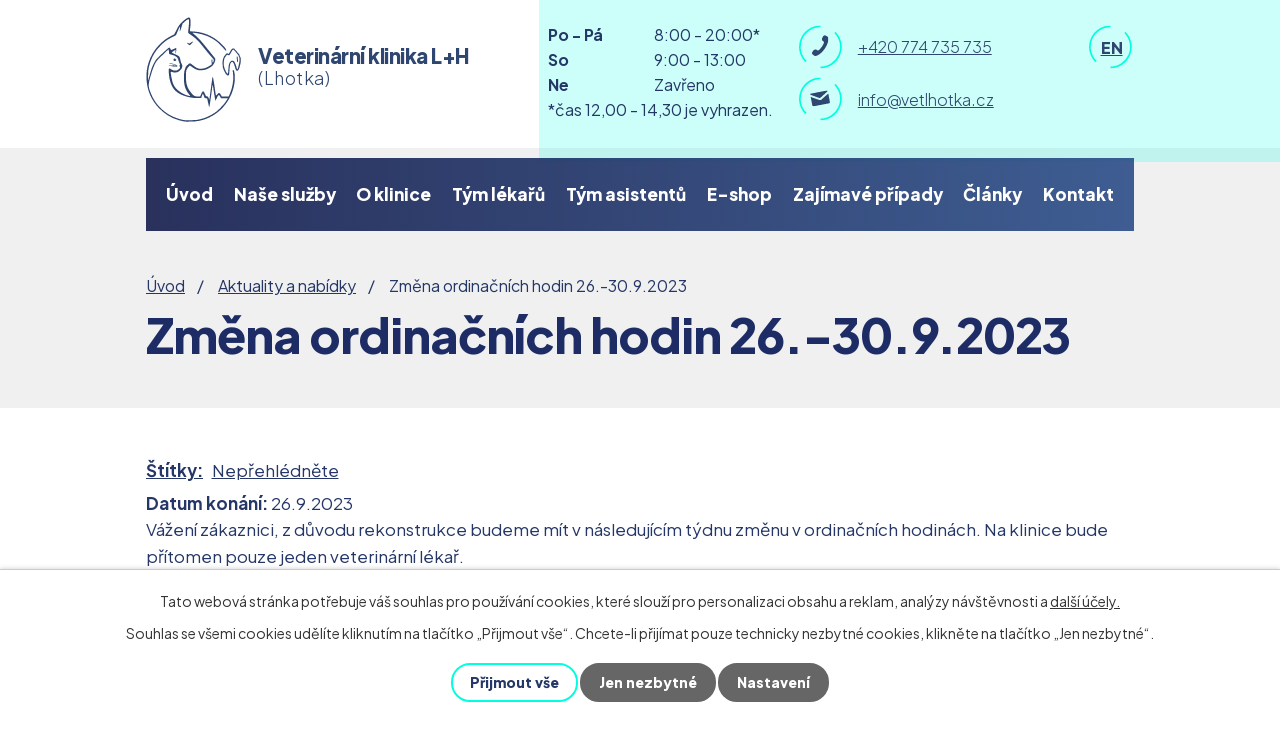

--- FILE ---
content_type: text/html; charset=utf-8
request_url: https://www.vetlhotka.cz/aktuality/zmena-ordinacnich-hodin-26-3092023
body_size: 10944
content:
<!DOCTYPE html>
<html lang="cs" data-lang-system="cs">
	<head>



		<!--[if IE]><meta http-equiv="X-UA-Compatible" content="IE=EDGE"><![endif]-->
			<meta name="viewport" content="width=device-width, initial-scale=1, user-scalable=yes">
			<meta http-equiv="content-type" content="text/html; charset=utf-8" />
			<meta name="robots" content="index,follow" />
			<meta name="author" content="Antee s.r.o." />
			<meta name="description" content="Vážení zákaznici, z důvodu rekonstrukce budeme mít v následujícím týdnu změnu v ordinačních hodinách. Na klinice bude přítomen pouze jeden veterinární lékař.
Úterý 26.09. - 14:00 - 20:00
Středa 27.09. - 8:00 - 14:00
Čtvrtek 28.09. - ZAVŘENO (svátek)
Pátek 29.09. - ZAVŘENO
Sobota 30.09.- ZAVŘENO
V případě potřeby akutního ošetření využijte pohotovostní pracoviště (VETNEMO Libuš, ...)
Od pondělí 02.10. se na Vás budeme těšit v našich standardních ordinačních hodinách.
Děkujeme za pochopení!
 " />
			<meta name="keywords" content="Hollý Nosková Krejčová veterina Lhotka stomatologie kardiologie" />
			<meta name="google-site-verification" content="F0iYYkwUDKq0BxY0E2nC5B7_CsztcwJYVoX_ayMq72g" />
			<meta name="viewport" content="width=device-width, initial-scale=1, user-scalable=yes" />
<title>Změna ordinačních hodin 26.-30.9.2023 | Veterinární klinika L+H (Praha 4 - Lhotka)</title>

		<link rel="stylesheet" type="text/css" href="https://cdn.antee.cz/jqueryui/1.8.20/css/smoothness/jquery-ui-1.8.20.custom.css?v=2" integrity="sha384-969tZdZyQm28oZBJc3HnOkX55bRgehf7P93uV7yHLjvpg/EMn7cdRjNDiJ3kYzs4" crossorigin="anonymous" />
		<link rel="stylesheet" type="text/css" href="/style.php?nid=R1FRRVY=&amp;ver=1685013959" />
		<link rel="stylesheet" type="text/css" href="/css/libs.css?ver=1685025059" />
		<link rel="stylesheet" type="text/css" href="https://cdn.antee.cz/genericons/genericons/genericons.css?v=2" integrity="sha384-DVVni0eBddR2RAn0f3ykZjyh97AUIRF+05QPwYfLtPTLQu3B+ocaZm/JigaX0VKc" crossorigin="anonymous" />

		<script src="/js/jquery/jquery-3.0.0.min.js" ></script>
		<script src="/js/jquery/jquery-migrate-3.1.0.min.js" ></script>
		<script src="/js/jquery/jquery-ui.min.js" ></script>
		<script src="/js/jquery/jquery.ui.touch-punch.min.js" ></script>
		<script src="/js/libs.min.js?ver=1685025059" ></script>
		<script src="/js/ipo.min.js?ver=1685025035" ></script>
			<script src="/js/locales/cs.js?ver=1685013959" ></script>

			<script src='https://www.google.com/recaptcha/api.js?hl=cs&render=explicit' ></script>

		<link href="/zajimave-pripady?action=atom" type="application/atom+xml" rel="alternate" title="Zajímavé případy">
		<link href="/aktuality?action=atom" type="application/atom+xml" rel="alternate" title="Aktuality a nabídky">
		<link href="/preventivni-pece?action=atom" type="application/atom+xml" rel="alternate" title="Potřeba preventivních vyšetření a zákroků">
		<link href="/akce-mesice?action=atom" type="application/atom+xml" rel="alternate" title="Akční nabídky">
		<link href="/clanky?action=atom" type="application/atom+xml" rel="alternate" title="Články">
		<link href="/stomatologie?action=atom" type="application/atom+xml" rel="alternate" title="Stomatologie">
<meta name="format-detection" content="telephone=no">
<link rel="preconnect" href="https://fonts.googleapis.com">
<link rel="preconnect" href="https://fonts.gstatic.com" crossorigin>
<link href="https://fonts.googleapis.com/css2?family=Plus+Jakarta+Sans:wght@300..800&amp;display=fallback" rel="stylesheet">
<link href="/image.php?nid=12318&amp;oid=9862867&amp;width=36" rel="icon" type="image/png">
<link rel="shortcut icon" href="/image.php?nid=12318&amp;oid=9862867&amp;width=36">
<script>
//posun h1
ipo.api.live('h1', function(el) {
if( !document.getElementById('page9816242') && $("#system-menu").length != 1 && !$(".error").length )
{
if (window.innerWidth >= 1025)
{
$(el).wrap("<div class='wrapper-h1 layout-container' />");
$(".wrapper-h1").insertAfter("#iponavigation p");
}
}
});
ipo.api.live("body", function(el){
//přesun patičky
$(el).find("#ipocopyright").insertAfter("#ipocontainer");
});
</script>

	</head>

	<body id="page3304017" class="subpage3304017"
			
			data-nid="12318"
			data-lid="CZ"
			data-oid="3304017"
			data-layout-pagewidth="1024"
			
			data-slideshow-timer="3"
			 data-ipo-article-id="799979" data-ipo-article-tags="Nepřehlédněte"
						
				
				data-layout="responsive" data-viewport_width_responsive="1024"
			>



							<div id="snippet-cookiesConfirmation-euCookiesSnp">			<div id="cookieChoiceInfo" class="cookie-choices-info template_1">
					<p>Tato webová stránka potřebuje váš souhlas pro používání cookies, které slouží pro personalizaci obsahu a reklam, analýzy návštěvnosti a 
						<a class="cookie-button more" href="https://navody.antee.cz/cookies" target="_blank">další účely.</a>
					</p>
					<p>
						Souhlas se všemi cookies udělíte kliknutím na tlačítko „Přijmout vše“. Chcete-li přijímat pouze technicky nezbytné cookies, klikněte na tlačítko „Jen nezbytné“.
					</p>
				<div class="buttons">
					<a class="cookie-button action-button ajax" id="cookieChoiceButton" rel=”nofollow” href="/aktuality/zmena-ordinacnich-hodin-26-3092023?do=cookiesConfirmation-acceptAll">Přijmout vše</a>
					<a class="cookie-button cookie-button--settings action-button ajax" rel=”nofollow” href="/aktuality/zmena-ordinacnich-hodin-26-3092023?do=cookiesConfirmation-onlyNecessary">Jen nezbytné</a>
					<a class="cookie-button cookie-button--settings action-button ajax" rel=”nofollow” href="/aktuality/zmena-ordinacnich-hodin-26-3092023?do=cookiesConfirmation-openSettings">Nastavení</a>
				</div>
			</div>
</div>				<div id="ipocontainer">

			<div class="menu-toggler">

				<span>Menu</span>
				<span class="genericon genericon-menu"></span>
			</div>

			<span id="back-to-top">

				<i class="fa fa-angle-up"></i>
			</span>

			<div id="ipoheader">

				<div class="header-inner__container">
	<div class="row header-inner flex-container layout-container">
		<div class="logo">
			<a title="Veterinární klinika L+H (Lhotka)" href="/" class="header-logo">
				<span class="logo-spolecnosti">
					<svg xmlns="http://www.w3.org/2000/svg" xmlns:xlink="http://www.w3.org/1999/xlink" version="1.1" id="Vrstva_1" x="0px" y="0px" width="95" height="105" viewbox="0 0 95 105" style="enable-background:new 0 0 95 105;" xml:space="preserve">
						<g class="st0">
							<path class="st1" d="M91.2,45c-0.2-0.4-0.5-4.6-0.4-5.1c0.1-0.3,0.2-0.4,0.4-0.4c0.4,0,0.6,0.8,0.7,3.1c0.1,1.6,0.1,1.9-0.2,2.3   C91.6,45.3,91.4,45.4,91.2,45z M82.1,55.6c0.1-0.6,0.2-2.2,0.3-3.6c0.2-3.3,0.5-4.9,1.1-6c0.5-1,1.3-1.9,1.9-2.2c1-0.4,2.4,0,3,0.9   c0.5,0.8,1.6,3.7,2,5.2c0.5,2.1,0.6,2.3,0.8,2.3c0.4,0.1,0.6-0.6,1.3-3.1c0.7-2.7,1.1-5.2,1.1-6.7c0-0.9-0.1-1.4-0.7-2.9   c-0.6-1.5-0.8-1.9-1.2-2.2c-0.3-0.2-0.7-0.7-1-1.1c-0.7-1.1-3.4-3.8-3.6-3.7c-0.4,0.1-0.9,1-2.1,3.1c-0.7,1.2-1.3,2.2-1.5,2.4   l-0.5,0.3L81.9,38L81,37.6L80.8,38c-0.1,0.2-0.6,0.8-1.2,1.5c-0.5,0.7-1,1.4-1.1,1.8c-0.1,0.4-0.3,1-0.4,1.5   c-0.3,1.1-0.4,4.5-0.2,6c0.5,3.1,2.9,8.1,3.8,7.9C81.9,56.6,82,56.3,82.1,55.6z M81,58.2c-1.2-0.8-3.1-4.3-3.9-7   c-0.4-1.2-0.4-1.8-0.5-4c-0.1-2.9,0.1-4.2,0.7-6c0.5-1.4,1-2.3,1.5-2.7c0.2-0.1,0.5-0.5,0.7-0.9c0.7-1.2,1.4-1.5,2.5-1   c0.3,0.1,0.6,0.2,0.8,0.2c0.1,0,0.7-1,1.2-2c1.2-2.3,2.1-3.3,3-3.4c0.8-0.1,1.3,0.1,1.8,1c0.2,0.4,0.8,1,1.3,1.3   c0.6,0.4,1,0.9,1.1,1.3c0.3,0.6,1.1,1.6,1.4,1.6c0.3,0,0.7,0.5,0.9,1.5c0.1,0.5,0.5,1.4,0.8,1.9c0.5,0.9,0.5,1,0.5,2.9   c0,1.6-0.1,2.5-0.5,4.4c-0.9,4.5-1.8,6.3-2.9,6.4c-1.2,0.1-1.5-0.3-2.3-3.2c-1.2-4.1-2-5.7-3-5.7c-0.8,0-1.7,1.4-2.1,3.2   c-0.1,0.6-0.3,2.7-0.5,4.6c-0.3,4.7-0.4,5.4-0.7,5.6C82.6,58.5,81.5,58.5,81,58.2z M42.6,27.6c-0.8-0.5-1.4-1.2-1.4-1.6   c0-0.3,0.1-0.3,1.2,0.2l0.9,0.4l1.7-1.1c1.8-1.2,2.1-1.2,1.5,0c-0.4,0.7-2.5,2.7-2.9,2.7C43.5,28.1,43,27.9,42.6,27.6z M43.1,77.4   c-2.7-3.3-4-6.1-4.8-10.4c-0.4-2.3-0.4-10.5,0-12.4c0.4-1.7,1-3.7,1.5-4.6c0.6-1.2,3.4-3.7,4.2-3.7c0.3,0,1.3,0.7,3.4,2.3   c2.8,2.2,4,2.8,5.8,3.1c1.4,0.2,3.8,0,5.5-0.5c1.8-0.5,5.1-2.3,6.8-3.6c0.4-0.3,0.4-0.3,0.2-1.7c-0.3-2.1-0.2-3.2,0.1-3.3   c0.1-0.1,0.4,0,0.5,0.1c0.2,0.2,0.2,0.3,0.1,0.8c-0.1,0.4-0.1,0.7,0,1.2c0.1,0.4,0.3,0.7,0.4,0.8c0.2,0.1,0.9-1.3,1-2.1   c0.1-0.7,0-0.9-2.5-3.7c-2.4-2.7-3.6-4.2-7.5-9c-6.1-7.7-7.7-9.2-13.6-13.3L42.2,16l0-0.9c0-0.5,0.1-2,0.3-3.4   c0.6-5.1,0.7-8.8,0.2-9.3c-0.5-0.5-2.2,0.6-4.7,2.9l-1.4,1.3l-0.8,2.5c-0.9,3.1-1.7,5.2-1.9,5.2c-0.1,0-0.1-0.7,0-2.2   c0.1-1.4,0.1-2.2,0-2.3c-0.2-0.1-1.3,2.3-2.6,5.3c-0.4,1.1-0.9,2.3-1.1,2.6c-0.2,0.6-0.5,0.7-3.3,2.1c-5.7,2.9-8.1,4.5-12,8.5   c-3.7,3.7-5.6,6.3-7.9,10.5C4.8,43,3.3,47.5,2.5,52c-0.2,1.3-0.3,2.9-0.4,6.6c-0.1,2.7-0.1,4.8,0,4.8c0,0,0.7-2.3,1.5-5.1   c0.8-2.8,1.7-5.8,2-6.7c0.8-2.3,2.5-6,3.8-7.9c1.3-2,2.6-3.3,6.9-7.2c5.6-5.1,6.7-6.1,7.1-6c0.2,0,0.5,0.4,1,1.3   c0.3,0.7,0.7,1.2,0.8,1.2c0.1,0,1-0.4,2.2-0.9c1.1-0.5,2.2-1,2.4-1c0.4-0.1,0.4-0.1,0.5,0.5c0,1.2,0,2.1-0.2,3   c-0.2,0.9-0.7,1.8-0.8,1.6c0,0,0-0.7,0.1-1.5c0.2-1.8,0.1-1.9-0.8-1.4c-0.9,0.6-2.4,1.8-2.5,2.1c-0.1,0.4,0.1,0.6,1.8,1.3   c2,0.8,4.2,1.9,4.9,2.5c0.8,0.7,1.1,1.4,1.5,3.3c0.4,1.9,0.7,3,1.2,4c0.8,1.5,0.9,2.2,0.7,3.3c-0.1,0.6-0.3,1.3-0.5,1.7   c-0.5,0.9-2.3,2.6-3.5,3.3c-1,0.5-1.1,0.6-2.9,0.6c-1.6,0.1-2,0-3-0.3c-1.6-0.5-1.7-0.4-1.5,1.1c0.1,1.6,0.8,5,1.4,7.6   c0.9,3.7,2.2,6,4.5,8.3c1.7,1.7,4.5,3.7,6.9,4.9c2.1,1,5,2,6.1,2l0.6,0L43.1,77.4L43.1,77.4z M29.2,42c-0.1-0.1-0.3-0.2-0.4-0.2   c-0.2,0-0.2,0,0.1,0.2C29.2,42.3,29.4,42.3,29.2,42z M28.4,43.9c-0.9-0.1-1.2-1.2-0.6-2c0.6-0.8,1.8-0.4,2.3,0.8   c0.3,0.8,0.2,1-1,1.2C28.9,43.9,28.6,43.9,28.4,43.9z M25.3,49.9c0.3-0.1,1-0.3,4.2-0.6c1.9-0.2-0.5-0.6-4.6-0.8   c-2.2-0.1-2.8-0.3-1.7-0.5c0.9-0.2,4.4,0,5.9,0.3c0.7,0.1,1.4,0.2,1.5,0.2c0.3-0.1-2.5-1-5.1-1.5c-3-0.7-3.2-0.8-1.3-0.7   c2.2,0.1,6.2,1.4,6.9,2.2c0.4,0.4,0.2,1.1-0.4,1.2c-0.4,0.1-4.7,0.4-5.4,0.4C25,50,25,50,25.3,49.9z M50.8,102.9   c2.7-0.4,5.9-1.3,8.7-2.3c3.7-1.4,8.6-4.2,11.4-6.4c1.8-1.5,6.3-6.1,7.4-7.6c1.2-1.6,3.5-5,3.5-5.3c0-0.1-1.5-0.1-3.4-0.1H75   l-0.8-1.4c-0.4-0.8-0.9-1.5-1-1.6c-0.6-0.5-1.5,0.6-2.6,3.4c-0.5,1.1-0.9,2-1,2c-0.3,0-0.8-2.5-1.9-10c-0.4-2.9-0.9-5.4-1-5.6   c-0.1-0.1-0.1-0.2-0.1-0.1c0,0.1-0.1,0.6-0.2,1.1c-0.1,0.5-0.4,3.2-0.8,5.9c-1,7.7-2.1,14.8-2.2,14.9c-0.2,0.2-0.4,0-0.5-0.4   c0-0.2-0.4-2.1-0.9-4.1c-0.4-2.1-0.8-3.8-0.9-3.8c0,0-0.5-0.1-1.1-0.2c-1.1-0.2-1.5-0.5-1.9-1.6c-0.7-2-1-2.9-1.2-2.9   c-0.2,0-0.9,1.7-1.4,3.2L55.3,81L51.1,81c-3.7-0.1-4.5-0.1-6.4-0.5c-9-1.7-14.5-4.8-17.7-9.7c-2.7-4.1-4.3-10.9-4.2-17.2   c0-1.2,0.1-2,0.2-2.1c0.3-0.3,0.8-0.1,2.2,0.8c1.7,1.1,2.3,1.3,3.9,1.3c1.2,0,1.4,0,2.2-0.4c0.5-0.3,1.3-0.8,1.8-1.3   c1.1-1,1-0.9,0.6-2.8c-0.2-0.8-0.2-0.9,0.1-1.2c0.3-0.3,0.3-0.4-0.3-1.6c-0.3-0.7-0.8-2-1-2.8c-0.6-2.3-1-2.9-2.7-4.1   c-0.9-0.7-2.5-1.3-5-1.9c-1.8-0.4-1.8-0.5-1.9-2.7c-0.1-3,0.2-3.1-3.3,0.3c-1.7,1.6-4,3.8-5.1,4.8c-2.8,2.6-4.3,4.5-5.6,7.1   c-1.3,2.6-3.2,8-4.6,13c-1.9,6.8-2,9.3-0.5,13.5c3.3,9.8,9.1,17.4,17.5,23c5.1,3.4,12.6,6.2,18.3,6.8   C41.4,103.3,49.5,103.1,50.8,102.9z M39.2,104.6c-1.3-0.1-4.8-0.9-6.7-1.5c-7.7-2.2-14.2-6.3-20-12.5c-7-7.4-11.2-17-11.9-27   c-0.2-2.7-0.1-7.9,0.2-10.2c0.7-5.7,2.9-12,5.9-17c2.1-3.6,4.4-6.4,7.7-9.7c3.6-3.5,6.5-5.6,11.6-8.2l2.2-1.1l1.1-2.1   c1.5-3.1,3-5.8,3.9-7.1c1.3-1.8,4.2-4.6,6.7-6.3c1.2-0.8,2.9-1.6,3.3-1.5c0.9,0.1,1.4,1.8,1.4,5.2c0,2.1-0.1,3.2-0.6,6.9   c-0.3,1.8-0.3,1.8,2.1,1.9c5.5,0.3,8.6,0.9,12.6,2.2c7.4,2.6,12.8,6.1,18.6,12.3c2.1,2.2,3,3.5,2.9,4.2c0,0.4-0.1,0.5-0.4,0.5   c-0.3,0-0.7-0.4-2-2c-1.9-2.3-5.2-5.5-7.1-7.1c-5.6-4.3-12-7-19.7-8.3c-2.5-0.4-4.5-0.5-4.4-0.3c0,0.1,0.9,0.8,1.9,1.7   c4.2,3.6,5.7,5.3,12.1,13.2c2.4,3,5.3,6.5,6.3,7.8c2.4,2.9,2.6,3.3,2.4,4.5c-0.2,1.2-0.9,2.8-1.6,4c-1,1.7-2.8,3-5.5,4.4   c-2.8,1.4-4.2,1.7-7.7,1.7c-2,0-2.3,0-3.3-0.4c-2.1-0.7-3.6-1.6-6-3.4c-0.6-0.4-1.1-0.8-1.3-0.8c-0.5,0-2.4,2.2-3,3.5   c-0.6,1.2-0.7,1.5-0.8,3.1c-0.2,2.4-0.1,8.4,0.2,10.3c0.7,4.2,2,6.9,5.1,10.6c1.5,1.8,2.7,2.8,3.6,3c0.9,0.3,2.8,0.5,4.1,0.5l1.1,0   l0.4-1.2c1-2.6,1.9-4.1,2.5-4.1c0.7,0,1.6,1.6,2.7,4.6c0.1,0.2,0.4,0.3,1,0.4c0.6,0.1,1,0.2,1.2,0.4c0.1,0.1,0.4,0.8,0.7,1.5   c0.2,0.7,0.5,1.3,0.5,1.4c0.2,0.2,0.3-0.9,1.2-7.5c0.9-6.9,2-14.4,2.1-14.9c0.3-1.3,0.8,0.7,2.3,11c0.8,5.7,1.1,7.4,1.2,7.5   c0,0,0.3-0.2,0.6-0.6c1.1-1.4,1.9-2.1,2.4-2.1c0.6,0,1.4,0.9,2.2,2.4l0.6,1.1l3.4,0l3.4,0l0.6-1.2c0.7-1.5,1.9-4.6,2.5-6.9   c1.5-5.2,1.9-10.7,1.3-15.5c-0.3-2.2-0.3-2.9,0.1-3c0.7-0.3,1.4,1.8,1.7,5.5c0.2,2.5,0,5.5-0.5,8.8c-1.6,9.8-6.7,19-14,25.8   c-6.8,6.3-15.7,10.4-24.4,11.3C48.4,104.6,40.5,104.7,39.2,104.6z"></path>
						</g>
					</svg>
				</span>
				<span class="nazev-spolecnosti">
					<span>Veterinární klinika L+H</span>
					<span>(Lhotka)</span>
				</span>
			</a>
		</div>
		<div class="header-doba">
			<p><strong>Po - Pá </strong>8:00 - 20:00*</p>
			<p><strong>So </strong>9:00 - 13:00</p>
			<p><strong>Ne </strong>Zavřeno</p>
			<p>*čas 12,00 - 14,30 je vyhrazen.</p>
		</div>
		<div class="header-kontakt">
			<a href="tel:+420774735735">
				<span>
					<svg xmlns="http://www.w3.org/2000/svg" version="1.1" x="0" y="0" width="43" height="43" viewbox="0 0 43 43" xml:space="preserve" enable-background="new 0 0 43 43"><style>.prefix__st0{fill:#00ffde}</style><path class="prefix__st0" d="M21.4 0a21.4 21.4 0 0 0-15 36.6l1.2-1.2A19.7 19.7 0 0 1 21.4 1.7V0zM21.4 42.8A21.4 21.4 0 0 0 36.6 6.4l-1.2 1.2a19.7 19.7 0 0 1-14 33.5v1.7z"></path></svg>
					<svg xmlns="http://www.w3.org/2000/svg" version="1.1" x="0" y="0" width="17" height="21" viewbox="0 0 17 21" xml:space="preserve" enable-background="new 0 0 17 21"><path d="M10.3 11.8C8.8 13.9 7 16 6 15.4c-1.4-1-2.3-1.9-4.6.7-2.2 2.6 0 3.6 1.4 4.6 1.6 1.1 6.3-1.1 10.4-6.9 4-5.8 4.4-11 2.8-12.1-1.4-.9-3.1-2.7-4.8.3-1.6 3-.5 3.6.9 4.5 1 .7-.3 3.1-1.8 5.3z" fill="#2e4670"></path></svg>
				</span>
				<span>+420 774 735 735</span>
			</a>
			<a href="mailto:info@vetlhotka.cz">
				<span>
					<svg xmlns="http://www.w3.org/2000/svg" version="1.1" x="0" y="0" width="43" height="43" viewbox="0 0 43 43" xml:space="preserve" enable-background="new 0 0 43 43"><style>.prefix__st0{fill:#00ffde}</style><path class="prefix__st0" d="M21.4 0a21.4 21.4 0 0 0-15 36.6l1.2-1.2A19.7 19.7 0 0 1 21.4 1.7V0zM21.4 42.8A21.4 21.4 0 0 0 36.6 6.4l-1.2 1.2a19.7 19.7 0 0 1-14 33.5v1.7z"></path></svg>
					<svg xmlns="http://www.w3.org/2000/svg" version="1.1" x="0" y="0" width="20" height="16" viewbox="0 0 20 16" xml:space="preserve" enable-background="new 0 0 20 16"><path d="m.9 4.4 8.1 3h.9l.8-.4 6.4-5.8c.4-.4.7-1.4-.2-1.2L.6 3.2c-.8.2-.2 1 .3 1.2zm17-1-6.6 5.8c-.3.3-.5.3-.8.4h-.9l-8.5-3c-.4-.1-.3.1-.3.3l1.5 8c.1.5.7.9 1.2.9l15.6-3c.4-.1.9-.8.8-1.2l-1.5-8c-.1-.2-.2-.5-.5-.2z" fill="#2e4670"></path></svg>
				</span>
				<span>info@vetlhotka.cz</span>
			</a>
		</div>
		<div class="mutace">
			<a href="/">
				<span>
					<svg xmlns="http://www.w3.org/2000/svg" version="1.1" x="0" y="0" width="43" height="43" viewbox="0 0 43 43" xml:space="preserve" enable-background="new 0 0 43 43"><style>.prefix__st0{fill:#00ffde}</style><path class="prefix__st0" d="M21.4 0a21.4 21.4 0 0 0-15 36.6l1.2-1.2A19.7 19.7 0 0 1 21.4 1.7V0zM21.4 42.8A21.4 21.4 0 0 0 36.6 6.4l-1.2 1.2a19.7 19.7 0 0 1-14 33.5v1.7z"></path></svg>
				</span>
				<span>CS</span>
			</a>
			<a href="/english-veterinaty-clinic">
				<span>
					<svg xmlns="http://www.w3.org/2000/svg" version="1.1" x="0" y="0" width="43" height="43" viewbox="0 0 43 43" xml:space="preserve" enable-background="new 0 0 43 43"><style>.prefix__st0{fill:#00ffde}</style><path class="prefix__st0" d="M21.4 0a21.4 21.4 0 0 0-15 36.6l1.2-1.2A19.7 19.7 0 0 1 21.4 1.7V0zM21.4 42.8A21.4 21.4 0 0 0 36.6 6.4l-1.2 1.2a19.7 19.7 0 0 1-14 33.5v1.7z"></path></svg>
				</span>
				<span>EN</span>
			</a>
		</div>
	</div>
</div>

			</div>

			<div id="ipotopmenuwrapper">

				<div id="ipotopmenu">
<h4 class="hiddenMenu">Horní menu</h4>
<ul class="topmenulevel1"><li class="topmenuitem1 noborder" id="ipomenu9816242"><a href="/">Úvod</a></li><li class="topmenuitem1" id="ipomenu4258204"><a href="/sluzby-kliniky">Naše služby</a><ul class="topmenulevel2"><li class="topmenuitem2" id="ipomenu3929660"><a href="/interni-medicina">Interní medicína</a></li><li class="topmenuitem2" id="ipomenu3929662"><a href="/chirurgie">Chirurgie</a></li><li class="topmenuitem2" id="ipomenu3929663"><a href="/anesteziologie">Anesteziologie</a></li><li class="topmenuitem2" id="ipomenu9904798"><a href="/stomatologie">Stomatologie</a></li><li class="topmenuitem2" id="ipomenu3929665"><a href="/zobrazovaci-diagnostika">Zobrazovací diagnostika</a></li><li class="topmenuitem2" id="ipomenu3929667"><a href="/intenzivni-pece-a-hospitalizace">Intenzivní péče a hospitalizace</a></li><li class="topmenuitem2" id="ipomenu9816470"><a href="/kardiologie">Kardiologie</a></li></ul></li><li class="topmenuitem1" id="ipomenu4258216"><a href="/o-veterinarni-klinice">O klinice</a><ul class="topmenulevel2"><li class="topmenuitem2" id="ipomenu4258218"><a href="/vybaveni-kliniky">Vybavení kliniky</a></li><li class="topmenuitem2" id="ipomenu3303802"><a href="/o-veterinarni-klinice-lh">O veterinární klinice L+H</a></li><li class="topmenuitem2" id="ipomenu3303804"><a href="/fotogalerie">Interiér kliniky</a></li><li class="topmenuitem2" id="ipomenu4299406"><a href="/parkovani-veterinarni-klinika">Parkování</a></li></ul></li><li class="topmenuitem1" id="ipomenu3303801"><a href="/nas-tym">Tým lékařů</a></li><li class="topmenuitem1" id="ipomenu9174897"><a href="/nasi-asistenti">Tým asistentů</a></li><li class="topmenuitem1" id="ipomenu4318973"><a href="https://petshop.cymedica.cz/vetlhotka" target="_blank">E-shop</a></li><li class="topmenuitem1" id="ipomenu3303807"><a href="/zajimave-pripady">Zajímavé případy</a></li><li class="topmenuitem1" id="ipomenu8755064"><a href="/clanky">Články</a></li><li class="topmenuitem1" id="ipomenu9816282"><a href="/kontakt">Kontakt</a></li></ul>
					<div class="cleartop"></div>
				</div>
			</div>
			<div id="ipomain">
				
				<div id="ipomainframe">
					<div id="ipopage">
<div id="iponavigation">
	<h5 class="hiddenMenu">Drobečková navigace</h5>
	<p>
			<a href="/">Úvod</a> <span class="separator">&gt;</span>
			<a href="/aktuality">Aktuality a nabídky</a> <span class="separator">&gt;</span>
			<span class="currentPage">Změna ordinačních hodin 26.-30.9.2023</span>
	</p>

</div>
						<div class="ipopagetext">
							<div class="blog view-detail content">
								
								<h1>Změna ordinačních hodin 26.-30.9.2023</h1>

<div id="snippet--flash"></div>
								
																	

<hr class="cleaner">


		<div class="tags table-row auto type-tags">
		<a class="box-by-content" href="/aktuality/zmena-ordinacnich-hodin-26-3092023?do=tagsRenderer-clearFilter" title="Ukázat vše">Štítky:</a>
		<ul>

			<li><a href="/aktuality/zmena-ordinacnich-hodin-26-3092023?tagsRenderer-tag=Nep%C5%99ehl%C3%A9dn%C4%9Bte&amp;do=tagsRenderer-filterTag" title="Filtrovat podle Nepřehlédněte">Nepřehlédněte</a></li>
		</ul>
	</div>
	

<hr class="cleaner">

<div class="article">
			<div class="dates table-row auto">
			<span class="box-by-content">Datum konání:</span>
			<div class="type-datepicker">26.9.2023</div>
		</div>
			

	<div class="paragraph text clearfix">
<p>Vážení zákaznici, z důvodu rekonstrukce budeme mít v následujícím týdnu změnu v ordinačních hodinách. Na klinice bude přítomen pouze jeden veterinární lékař.</p>
<p><strong>Úterý 26.09. - 14:00 - 20:00</strong></p>
<p><strong>Středa 27.09. - 8:00 - 14:00</strong></p>
<p><strong>Čtvrtek 28.09. - ZAVŘENO (svátek)</strong></p>
<p><strong>Pátek 29.09. - ZAVŘENO</strong></p>
<p><strong>Sobota 30.09.- ZAVŘENO</strong></p>
<p>V případě potřeby akutního ošetření využijte pohotovostní pracoviště (VETNEMO Libuš, ...)</p>
<p>Od pondělí 02.10. se na Vás budeme těšit v našich standardních ordinačních hodinách.</p>
<p>Děkujeme za pochopení!</p>
<p> </p>	</div>
		
<div id="snippet--images"><div class="images clearfix">

	</div>
</div>


<div id="snippet--uploader"></div>			<div class="article-footer">
							<div id="snippet-assessment-assessment806428"><div class="ratings">
	<div class="ratings-item">
		<a class="like ajax" href="/aktuality/zmena-ordinacnich-hodin-26-3092023?assessment-id=806428&amp;assessment-value=1&amp;do=assessment-assess" title="líbí se mi" rel="nofollow"><i class="fa fa-thumbs-up"></i></a>
		<span title="0 lidem se toto líbí">0</span>
	</div>
	<div class="ratings-item">
		<a class="dislike ajax" href="/aktuality/zmena-ordinacnich-hodin-26-3092023?assessment-id=806428&amp;assessment-value=0&amp;do=assessment-assess" title="nelíbí se mi" rel="nofollow"><i class="fa fa-thumbs-down"></i></a>
		<span title="0 lidem se toto nelíbí">0</span>
	</div>
</div>
</div>						<div class="published"><span>Publikováno:</span> 18. 9. 2023 14:38</div>

					</div>
	
</div>

<hr class="cleaner">
<div class="content-paginator clearfix">
	<span class="linkprev">
		<a href="/aktuality/zmena-ordinacnich-hodin-v-sobotu-7102023">

			<span class="linkprev-chevron">
				<i class="fa fa-angle-left"></i>
			</span>
			<span class="linkprev-text">
				<span class="linkprev-title">Změna ordinačních…</span>
				<span class="linkprev-date">Publikováno: 5. 10. 2023 21:20</span>
			</span>
		</a>
	</span>
	<span class="linkback">
		<a href='/aktuality'>
			<span class="linkback-chevron">
				<i class="fa fa-undo"></i>
			</span>
			<span class="linkback-text">
				<span>Zpět na přehled</span>
			</span>
		</a>
	</span>
	<span class="linknext">
		<a href="/aktuality/zmena-ordinacni-doby-v-sobotu-198-a-v-pondeli-2182023">

			<span class="linknext-chevron">
				<i class="fa fa-angle-right"></i>
			</span>
			<span class="linknext-text">
				<span class="linknext-title">Změna ordinační…</span>
				<span class="linknext-date">Publikováno: 18. 8. 2023 16:27</span>
			</span>
		</a>
	</span>
</div>

		
															</div>
						</div>
					</div>


					

					

					<div class="hrclear"></div>
					<div id="ipocopyright">
<div class="copyright">
	<div class="row copyright__inner flex-container layout-container">
	<div class="copy-info">
		<h5>Kudy k nám? </h5>
		<p>Zastávka Lhotka - autobusy č. 121, 139, 150, 157, 197. Více na <a href="https://www.dpp.cz/" target="_blank" rel="noopener noreferrer">DPP.cz</a></p>
		<h5>Adresa</h5>
		<p>Veterinární klinika L+H (Lhotka)<br>Ve Lhotce 607/30, 142 00 Praha 4 - Lhotka</p>
	</div>
	<div class="copy-cta">
		<p><a class="action-button" href="https://goo.gl/maps/hxuFgBiWeyCd75qS6" target="_blank" rel="noopener noreferrer">Zobrazit na mapě</a></p>
		<p><a class="action-button" href="/objednani">Objednejte se <svg xmlns="http://www.w3.org/2000/svg" version="1.1" x="0" y="0" width="15" height="14" viewbox="0 0 15 14" xml:space="preserve" enable-background="new 0 0 15 14"><path d="M14.5.3.3 5.9c-.2.1-.3.3 0 .5l3 1.4 1.8.8 8.8-7.3c.1-.1.2.1.2.2L7.8 9.2l-.3.4.5.3 4 2.4c.2.1.5 0 .6-.3L14.9.7c0-.3-.1-.5-.4-.4zM5.1 13.5c0 .2.1.3.2.1l2.3-2.3-2.5-1.5v3.7z" fill="#fff"></path></svg></a></p>
	</div>
	<div class="copy-other">
		<div class="copy-socials">
			<h5>Sociální sítě</h5>
			<div class="flex-container">
				<a title="Najdete nás na Facebooku" class="tooltip" href="https://www.facebook.com/profile.php?id=100049211775648&amp;fref=ts" target="_blank" rel="noopener noreferrer">
					<span>
						<svg xmlns="http://www.w3.org/2000/svg" version="1.1" x="0" y="0" width="43" height="43" viewbox="0 0 43 43" xml:space="preserve" enable-background="new 0 0 43 43"><style>.prefix__st0{fill:#00ffde}</style><path class="prefix__st0" d="M21.4 0a21.4 21.4 0 0 0-15 36.6l1.2-1.2A19.7 19.7 0 0 1 21.4 1.7V0zM21.4 42.8A21.4 21.4 0 0 0 36.6 6.4l-1.2 1.2a19.7 19.7 0 0 1-14 33.5v1.7z"></path></svg>
						<svg xmlns="http://www.w3.org/2000/svg" version="1.1" x="0" y="0" width="11.3" height="23" viewbox="0 0 11.3 23" xml:space="preserve" enable-background="new 0 0 11.3 23"><path d="M3.3 22.9v-11H0V8h3.3V5c.1-2 1-3.4 2.7-4.3 1.5-.8 3-.8 4.6-.5l.4.4v2.9H8.9c-.9 0-1.6.6-1.7 1.3-.1 1 0 2.1 0 3.2h3.5l-.5 3.9h-3v10.9H3.3z" fill="#fff"></path></svg>
					</span>
					<span>Facebook</span>
				</a>
				<a title="Najdete nás na Instagramu" class="tooltip" href="https://www.instagram.com/vetlhotka/" target="_blank" rel="noopener noreferrer">
					<span>
						<svg xmlns="http://www.w3.org/2000/svg" version="1.1" x="0" y="0" width="43" height="43" viewbox="0 0 43 43" xml:space="preserve" enable-background="new 0 0 43 43"><style>.prefix__st0{fill:#00ffde}</style><path class="prefix__st0" d="M21.4 0a21.4 21.4 0 0 0-15 36.6l1.2-1.2A19.7 19.7 0 0 1 21.4 1.7V0zM21.4 42.8A21.4 21.4 0 0 0 36.6 6.4l-1.2 1.2a19.7 19.7 0 0 1-14 33.5v1.7z"></path></svg>
						<svg xmlns="http://www.w3.org/2000/svg" version="1.1" x="0" y="0" width="20" height="20" viewbox="0 0 20 20" xml:space="preserve" enable-background="new 0 0 20 20"><style>.prefix__st0{fill:#fff}</style><path class="prefix__st0" d="M10 19.9H5.5a5.4 5.4 0 0 1-5.4-5.4V5.6C.1 2.5 2.4.3 5.5.2h9c3 0 5.3 2.3 5.3 5.3v9c0 3-2.3 5.3-5.3 5.3l-4.5.1zm0-1.7h4.4c2.3 0 3.8-1.5 3.8-3.8V5.6c0-2.3-1.6-3.8-3.9-3.8H5.6c-2.3 0-3.8 1.5-3.8 3.8v8.7c0 2.4 1.5 3.9 4 3.9H10z"></path><path class="prefix__st0" d="M15 10a5 5 0 0 1-5 5 5 5 0 0 1-5-5 5 5 0 0 1 5-5 5 5 0 0 1 5 5zm-5 3.4c1.8 0 3.3-1.5 3.3-3.3 0-1.8-1.4-3.3-3.3-3.4a3.4 3.4 0 0 0-3.4 3.4 3.5 3.5 0 0 0 3.4 3.3zM16.6 4.6c0 .7-.5 1.2-1.2 1.2s-1.1-.4-1.2-1.1c0-.7.4-1.2 1.1-1.2.7-.1 1.3.4 1.3 1.1z"></path></svg>
					</span>
					<span>Instagram</span>
				</a>
			</div>
		</div>
		<div class="copy-karty">
			<h5>Přijímáme platební karty</h5>
			<div class="flex-container">
				<p>
					<img src="/image.php?nid=12318&amp;oid=9862832&amp;width=60" width="60" height="37" alt="VISA">
				</p>
				<p>
					<img src="/image.php?nid=12318&amp;oid=9862833&amp;width=60" width="60" height="37" alt="VISA electron">
				</p>
				<p>
					<img src="/image.php?nid=12318&amp;oid=9862831&amp;width=60" width="60" height="37" alt="MasterCard">
				</p>
				<p>
					<img src="/image.php?nid=12318&amp;oid=9862830&amp;width=37" width="37" height="37" alt="American Express">
				</p>
			</div>
		</div>
	</div>
</div>

<div class="row antee">
	<div class="layout-container">
		© 2025 Veterinární klinika L+H, spol. s r.o., <a href="mailto:info@vetlhotka.cz">Kontaktovat webmastera</a>, <span id="links"><a href="/mapa-stranek">Mapa stránek</a></span><br>ANTEE s.r.o. - <a href="https://www.antee.cz" rel="nofollow">Tvorba webových stránek</a>, Redakční systém IPO
	</div>
</div>
</div>
					</div>
					<div id="ipostatistics">
<script >
	var _paq = _paq || [];
	_paq.push(['disableCookies']);
	_paq.push(['trackPageView']);
	_paq.push(['enableLinkTracking']);
	(function() {
		var u="https://matomo.antee.cz/";
		_paq.push(['setTrackerUrl', u+'piwik.php']);
		_paq.push(['setSiteId', 809]);
		var d=document, g=d.createElement('script'), s=d.getElementsByTagName('script')[0];
		g.defer=true; g.async=true; g.src=u+'piwik.js'; s.parentNode.insertBefore(g,s);
	})();
</script>
<script >
	$(document).ready(function() {
		$('a[href^="mailto"]').on("click", function(){
			_paq.push(['setCustomVariable', 1, 'Click mailto','Email='+this.href.replace(/^mailto:/i,'') + ' /Page = ' +  location.href,'page']);
			_paq.push(['trackGoal', 4]);
			_paq.push(['trackPageView']);
		});

		$('a[href^="tel"]').on("click", function(){
			_paq.push(['setCustomVariable', 1, 'Click telefon','Telefon='+this.href.replace(/^tel:/i,'') + ' /Page = ' +  location.href,'page']);
			_paq.push(['trackPageView']);
		});
	});
</script>
					</div>

					<div id="ipofooter">
						
					</div>
				</div>
			</div>
		</div>
	</body>
</html>


--- FILE ---
content_type: text/css;charset=utf-8
request_url: https://www.vetlhotka.cz/style.php?nid=R1FRRVY=&ver=1685013959
body_size: 36504
content:
/**
 * User defined IPO styles.
 */

/*** Default IPO styles *******************************************************/
html, body {
	font-family: 'Trebuchet MS', Helvetica, sans-serif;
	font-size: 12px;
	color: #253767;
	margin: 0;
	padding: 0;
	text-align: center;
	-ms-text-size-adjust: 100%;
	-webkit-text-size-adjust: 100%;
	text-size-adjust: 100%;
	background-color: transparent; background-image: none;
}
.top {
	padding: 5px 20px 0 20px;
	font-size: 2.6em;
	font-weight:bold;
	font-style: italic;
	display: block;
	text-decoration: none;
	min-height: 50px;
	-webkit-box-sizing: border-box;
	-moz-box-sizing: border-box;
	box-sizing: border-box;
	color: #253767;
}
.hiddenMenu {
	position:absolute;
	left:-1000px;
	top:auto;
	width:1px;
	height:1px;
	overflow:hidden;
}
.linkback, .linknext, .linkprev {
	font-size: 1.25em;
	display: inline-block;
}
.linknext, .linkprev {
	width: 33%;
	min-height: 1em;
	margin: 0 2%;
}
.linknext {
	float: right;
	text-align: right;
}
.linkprev {
	float: left;
	text-align: left;
}
.linkback {
	width: 26%;
	float: left;
}
.linknext a, .linkprev a, .linkback a {
	text-decoration: none;
	display: inline-block;
}
.linknext a:hover .linknext-chevron {
	right: -10px;
}
.linkprev a:hover .linkprev-chevron {
	left: -10px;
}
.linkback a:hover .linkback-chevron .fa-undo {
	-ms-transform: rotate(-45deg);
	-webkit-transform: rotate(-45deg);
	-moz-transform: rotate(-45deg);
	-o-transform: rotate(-45deg);
	transform: rotate(-45deg);
}
.linknext-title, .linkprev-title, .linknext-text, .linkprev-text, .linkback-text {
	display: inline-block;
}
.linknext-chevron, .linknext-title, .linknext-text, .linkback-text {
	float: right;
}
.linkback-chevron, .linkprev-chevron, .linkprev-text, .linkprev-title {
	float: left;
}
.linknext-text span:first-child, .linkprev-text span:first-child, .linkback-text span {
	text-decoration: underline;
}
.linknext a:hover > .linknext-text span:first-child, .linkprev a:hover > .linkprev-text span:first-child, .linkback:hover .linkback-text span {
	text-decoration: none;
}
.linknext > a > span:first-child {
	margin-left: 10px;
}
.linkprev > a > span:first-child {
	margin-right: 10px;
}
.linknext-chevron, .linkprev-chevron {
	font-size: 1.9em;
	display: inline-block;
	position: relative;
	line-height: 0.75em;
}
.linkback-chevron {
	display: inline-block;
	position: relative;
}
.linkprev-chevron .fa-angle-left,
.linknext-chevron .fa-angle-right{
	font-size: 1.1em;
	line-height: 1em;
}
.linknext-date {
	font-size: 0.65em;
	float: right;
	clear: right;
}
.linkprev-date {
	font-size: 0.65em;
	float: left;
	clear: left;
}
.linkback, .linkprev-title, .linknext-title {
	line-height: 1.2em;
}
.linkback .fa-undo {
	font-size: 1em;
	margin-left: -1.14em;
	transition: all 0.07s ease 0s;
	color: #253767;
}
.linkback a {
	vertical-align: top;
}
a.nolink {
	text-decoration: underline;
	cursor: default;
}
	color:  #253767;
}
#ipopage .blog .content-paginator {
	margin: 3em auto;
}
.copyright {
	padding: 0 15px;
	font-size: 0.75em;
	font-weight: normal;
}
#ipoheader a {
	text-decoration: none;
}
.iporighttext a:hover, .ipolefttext a:hover {
	text-decoration: none;
}
iframe {
	border: none;
}
a {
	word-wrap: break-word;
	-ms-hyphens: auto;
	hyphens: auto;
}
:focus {
	outline: 0;
}
body.using-keyboard :focus {
	outline: 2px solid currentColor;
}

/*** Mess ***/
.button {
	background-color: #ffffff;
	border: 1px solid #ffffff;
	width: 100px;
	font-weight: bold;
	color: #253767;
}
.button2 {
	background-color: #ffffff;
	border: 1px solid #ffffff;
	font-weight: bold;
	color: #253767;
}
.button3 {
	background-color: #ffffff;
	border: 1px solid #ffffff;
	color: #253767;
	font-size: 0.75em;
	font-weight: normal;
}
.item {
	color: #000000;
	background-color: #EEEEEE;
}
.tabtitle {
	color: #FFFFFF;
	background-color:
	#979797;
	font-weight: bold;
}
.tabtitleno {
	color: #FFFFFF;
	background-color: #979797;
	font-weight: bold;
}
.itemhand, .itemhand:link {
	color: #000000;
	background-color: #EEEEEE;
	text-decoration: none;
	cursor: pointer;
}
.itemhand td:hover, .itemhand:hover {
	color: #000000;
	background-color: #DCDCDC;
	text-decoration: none;
	cursor: pointer;
}
.itemhand td textarea:hover {
	cursor: pointer;
	background-color: #DCDCDC;
}
.itemvalue {
	color: #000000;
	background-color: #FFCFCF;
}
.hidden {
	display: none !important;
}
.noprint {
	display: block;
}
.printonly {
	display: none;
}
.component-container table {
	width: 100%;
	border: 0;
}
.spacer5 {
	height: 5px;
}
/*** Layout *******************************************************************/
#ipocontainer, #ipomain, #ipomainframe, #ipotopmenuwrapper, #ipofooter {
	width: 1024px;
}
#ipocontainer {
	position: relative;
	color: #253767;
	margin: 0 auto;
	padding: 0;
	text-align: left;
	background-color: transparent;
}
#ipoheader img, #ipoheader object, #ipofooter img {
	vertical-align: top;
}
#ipoheader {
	width: 100%;
	min-height: 50px;
	color: #253767;
	background-color: transparent;
	position: relative;
}
#ipomain {
	position: relative;
	background-color: transparent; background-image: none;
}
#ipoleftblock, #ipopage, #iporightblock {
	display: inline;
}
#ipopage {
	width: 1024px;
	margin-left: 0px;
	float: left;
	padding: 0;
	color: #253767;
	overflow: visible;
	position: relative;
}
#ipopage, #iporightblock, #ipoleftblock, .ipopagetext {
	min-height: 500px;
}
#iporightblock {
	width: 0px;
	float: left;
	padding: 0;
}
#ipoleftblock {
	width: 0px;
	margin-left: -1024px;
	float: left;
	padding: 0;
}
#ipoleftblockin {
	width: 0px;
	margin: 20px 0;
	padding: 0;
}
.ipopagetext {
	padding: 5px 0px 10px 0px;
}
/*** #iponavigation ***/
#iponavigation p {
	padding: 5px 0px 0px 0px;
	margin: 0px;
}
#iponavigation a {
	color: #253767;
}
#iponavigation a:visited {
	color: #253767;
}
#iponavigation a:hover {
	color: #253767;
	text-decoration: none;
}
/*** #ipocopyright & #ipofooter ***/
#ipocopyright {
	padding: 10px 0px 10px 0px;
	color: #253767;
	font-weight: normal;
	text-align: center;
	clear: both;
}
#ipocopyright a {
	color: #253767;
	text-decoration: underline;
}
#ipocopyright a:hover {
	color: #253767;
	text-decoration: none;
}
#ipofooter {
	clear: both;
	min-height: 10px;
	background-color: transparent;
	color: #253767;
}
/*** #ipomenu ***/
#ipomenu {
	margin: 0px 0px 20px 0px;
}
#ipomenu ul, #ipomenu ul li {
	width: 0px;
}
#ipomenu ul {
	margin: 0;
	padding: 0;
	list-style-type: none;
	float: left;
	background-color: transparent; background-image: none;
}
#ipomenu li {
	margin: 0;
	padding: 0;
	display: block;
	float: left;
	position: relative;
}
#ipomenu a {
	text-align: left;
	font-weight: bold;
	float: none;
	display: block;
	color: #ffffff;
}
#ipomenu li ul {
	visibility: hidden;
	position: absolute;
	z-index: 10;
}
#ipomenu li ul li {
	display: block;
	float: none;
	position: relative;
}
#ipomenu li ul li:hover {
	position: relative;
}
/* simulate child selector for IE */
#ipomenu li:hover ul,
#ipomenu li:hover li:hover ul,
#ipomenu li:hover li:hover li:hover ul,
#ipomenu li:hover li:hover li:hover li:hover ul,
#ipomenu li:hover li:hover li:hover li:hover li:hover ul {
	visibility: visible;
}
#ipomenu li:hover li ul,
#ipomenu li:hover li:hover li ul,
#ipomenu li:hover li:hover li:hover li ul,
#ipomenu li:hover li:hover li:hover li:hover li ul,
#ipomenu li:hover li:hover li:hover li:hover li:hover li ul {
	visibility: hidden;
}
#ipomenu ul li {
	margin: 0 0 1px 0;
	padding: 0;
}
#ipomenu ul li a {
	padding: 5px 5px;
	margin: 0;
	text-decoration: none;
	display: block;
	height: 100%;
	color: #ffffff;
	background-color: transparent; background-image: none;
}
#ipomenu ul li a:hover {
	color: #253767;
	background-color: transparent; background-image: none;
}
#ipomenu ul li a.nolink:hover {
	cursor: text;
	color: #ffffff;
	background-color: transparent;
}
#ipomenu ul li.submenu1 ul {
	width: 182px;
	left: 0px;
	margin: 0;
	padding: 0;
	top: 0;
	background-color: #ffffff;
	background-image: none;
	border-top: 1px solid #ffffff;
	border-bottom: 1px solid #ffffff;
}
#ipomenu ul li.submenu1 ul li {
	width: 180px;
	display: block;
	padding: 0;
	margin: 0 0 1px 0;
	border-left: 1px solid #ffffff;
	border-right: 1px solid #ffffff;
	float: left;
}
#ipomenu ul li.submenu1 ul li a {
	padding: 5px 5px;
	display: block;
	margin: 0px;
	color: #ffffff;
	background-color: #ffffff;
	font-weight: bold;
	text-align: left;
	background-image: none;
}
#ipomenu ul li.submenu1 ul li a:hover {
	color: #253767;
	background-color: #ffffff;
	background-image: none;
}
#ipomenu ul li.submenu1 ul li a.nolink:hover {
	cursor: text;
	color: #ffffff;
	background-color: #ffffff;
}
#ipomenu ul li.submenu2 ul, #ipomenu ul li.submenu3 ul, #ipomenu ul li.submenu4 ul, #ipomenu ul li.submenu5 ul {
	width: 180px;
	left: 180px;
	margin: 0;
	padding: 0;
	top: 0;
	background-color: #ffffff;
}
/*** #ipotopmenu ***/
#ipotopmenuwrapper {
	padding: 0;
	margin: 0;
	background-color: transparent; background-image: none;
}
#ipotopmenu {
	padding: 0;
	margin: 0;
}
#ipotopmenu a {
	text-decoration: none;
	color: #ffffff;
	display: block;
	text-align: left;
}
#ipotopmenu ul, #ipotopmenu li {
	list-style-type: none;
	margin: 0;
	padding: 0;
}
#ipotopmenu ul.topmenulevel1 li.topmenuitem1,
#ipotopmenu ul.topmenulevel1 li.noborder {
	height: 23px !important;
	line-height: 23px;
	float: left;
	position: relative;
	font-weight: bold;
	border-left: 1px solid #ffffff;
	z-index: 99;
}
#ipotopmenu ul.topmenulevel1 li.topmenuitem1 a,
#ipotopmenu ul.topmenulevel1 li.noborder a {
	padding: 0 5px;
	background-color: transparent; background-image: none;
}
#ipotopmenu ul.topmenulevel1 li.noborder {
	border: none;
}
#ipotopmenu ul.topmenulevel2,
#ipotopmenu ul.topmenulevel3,
#ipotopmenu ul.topmenulevel4,
#ipotopmenu ul.topmenulevel5,
#ipotopmenu ul.topmenulevel6 {
	top: 23px;
	width: 180px;
	padding: 0 5px;
	position: absolute;
	line-height: 100%;
	left: -1px;
	background: #ffffff;
	visibility: hidden;
	border: 1px solid #ffffff;
	border-top: none;
	z-index: 100;
}
#ipotopmenu ul.topmenulevel3, #ipotopmenu ul.topmenulevel4, #ipotopmenu ul.topmenulevel5, #ipotopmenu ul.topmenulevel6 {
	left: 190px;
	top: -1px;
}
#ipotopmenu ul.topmenulevel2 li.topmenuitem2,
#ipotopmenu ul.topmenulevel3 li.topmenuitem3,
#ipotopmenu ul.topmenulevel4 li.topmenuitem4,
#ipotopmenu ul.topmenulevel5 li.topmenuitem5,
#ipotopmenu ul.topmenulevel6 li.topmenuitem6 {
	margin: 1px -5px 0 -5px;
	font-weight: bold;
	text-align: left;
	padding: 0;
	background-color: #ffffff;
	line-height: 1.2em;
	position: relative;
}
#ipotopmenu ul.topmenulevel2 li.topmenuitem2 a,
#ipotopmenu ul.topmenulevel3 li.topmenuitem3 a,
#ipotopmenu ul.topmenulevel4 li.topmenuitem4 a,
#ipotopmenu ul.topmenulevel5 li.topmenuitem5 a,
#ipotopmenu ul.topmenulevel6 li.topmenuitem6 a {
	font-weight: bold;
	text-align: left;
	padding: 4px 2px 4px 5px;
	line-height: 1.2em;
	height: 100%;
	background-image: none;
}
#ipotopmenu ul.topmenulevel1 li.topmenuitem1 a:hover {
	color: #253767;
	background-color: transparent; background-image: none;
}
#ipotopmenu ul.topmenulevel2 li.topmenuitem2 a:hover,
#ipotopmenu ul.topmenulevel3 li.topmenuitem3 a:hover,
#ipotopmenu ul.topmenulevel4 li.topmenuitem4 a:hover,
#ipotopmenu ul.topmenulevel5 li.topmenuitem5 a:hover,
#ipotopmenu ul.topmenulevel6 li.topmenuitem6 a:hover {
	color: #253767;
	background-color: #ffffff;
	background-image: none;
}
#ipotopmenu ul.topmenulevel1 li.topmenuitem1 a.nolink:hover,
#ipotopmenu ul.topmenulevel2 li.topmenuitem2 a.nolink:hover,
#ipotopmenu ul.topmenulevel3 li.topmenuitem3 a.nolink:hover,
#ipotopmenu ul.topmenulevel4 li.topmenuitem4 a.nolink:hover,
#ipotopmenu ul.topmenulevel5 li.topmenuitem5 a.nolink:hover,
#ipotopmenu ul.topmenulevel6 li.topmenuitem6 a.nolink:hover {
	cursor: text;
	color: #ffffff;
	background-color: #ffffff;
}
#ipotopmenu ul.topmenulevel1 li.topmenuitem1:hover ul.topmenulevel2,
#ipotopmenu ul.topmenulevel2 li.topmenuitem2:hover ul.topmenulevel3,
#ipotopmenu ul.topmenulevel3 li.topmenuitem3:hover ul.topmenulevel4,
#ipotopmenu ul.topmenulevel4 li.topmenuitem4:hover ul.topmenulevel5,
#ipotopmenu ul.topmenulevel5 li.topmenuitem5:hover ul.topmenulevel6 {
	visibility: visible;
}
/*** .newsheader & .newsbody ***/
.newsheader {
	padding: 5px 5px;
	color: #ffffff;
	background-color: transparent; background-image: none;
	font-weight: bold;
	margin-bottom: 0.3em;
}
.newsheaderref {
	color: #ffffff;
	font-weight: bold;
}
.newsbody {
	padding: 2px 5px;
	color: #253767;
	font-weight: normal;
	overflow: hidden;
}
.newsbodyrefu {
	color: #253767;
	font-weight: normal;
}
.newsbodyrefu:link {
	color: #253767;
}
.newsbodyrefu:active {
	color: #253767;
	text-decoration: underline;
}
.newsbodyrefu:hover {
	color: #253767;
	text-decoration: underline;
}
.newsbodyrefu:visited {
	color: #253767;
}
.newsbody a {
	color: #253767;
}
/*** column messages **********************************************************/
.column-message {
	padding: 2px 5px;
}
.column-message .newsheader {
	margin-left: -5px;
	margin-right: -5px;
}
.column-message a {
	color: #253767;
}
.ui-autocomplete.ui-menu {
	text-align: left;
}
/*** Default text properties **************************************************/
.ipolefttext, .iporighttext {
	color: #253767;
}
.ipopagetext a {
	color: #253767;
}
.ipopagetext a:visited {
	color: #253767;
}
.ipopagetext a:hover {
	color: #253767;
	text-decoration: none;
}
.styleH3, .styH3, h1 {
	font-family: 'Trebuchet MS', Helvetica, sans-serif;
	font-size: 1.6em;
	font-weight: normal;
	color: #1e2c66;
}
.styleH4, .styH4, h2{
	font-family: 'Trebuchet MS', Helvetica, sans-serif;
	font-size: 1.35em;
	font-weight: bold;
	color: #1e2c66;
}
.styleH5, .styH5, h3 {
	font-family: 'Trebuchet MS', Helvetica, sans-serif;
	font-size: 1.2em;
	font-weight: bold;
	color: #1e2c66;
}
.ipopagetext h1 a, .ipopagetext h1 a:hover, .ipopagetext h1 a:visited,
.ipopagetext h2 a, .ipopagetext h2 a:hover, .ipopagetext h2 a:visited,
.ipopagetext h3 a, .ipopagetext h3 a:hover, .ipopagetext h3 a:visited {
	font: inherit;
	color: inherit;
}
.ipopagetext h1 a.tooltip {
	font-size: 1em;
}
.huge-text {
	font-size: 1.8em;
}
.bigger-text {
	font-size: 1.4em;
}
.normal-text {
	font-size: 1em;
}
.smaller-text {
	font-size: 0.9em;
}
.small-text {
	font-size: 0.8em;
}
/*** Table default properties *************************************************/
#ipopage th {
	text-align: center;
}
table.border, table.border td, table.border th {
	border: 1px solid #253767;	border-collapse: collapse;
}
.text th, .paragraph th, .tender th {
	background-color: #253767;
	color: #ffffff;
}
.ipopagetext table p:first-child {
	margin: 0 auto;
}
.ipopagetext table p:last-child {
	margin-bottom: 0;
}
.ipopagetext td, .ipopagetext th {
	padding: 0.2em;
	vertical-align: top;
}
table.evenWidth td {
	width: 10%;
}
/*** Image default properties *************************************************/
img {
	border: none;
}
.imageframe {
	border: 1px solid #ffffff;
}
.leftFloat {
	float: left;
	margin-right: 1em;
}
.rightFloat {
	float: right;
	margin-left: 1em;
}
/*** Cleaners *****************************************************************/
#ipomain #ipomainframe #ipopage .ipopagetext .matrix li.cleaner {
	clear: both;
	width: 100%;
	margin: -1px 0 0 0;
	padding: 0;
	height: 1px;
	min-height: 1px;
	border: none;
	visibility: hidden;
}
.matrix li.cleaner {
	display: block;
}
hr.cleaner {
	clear: both;
	margin: -1px 0 0 0;
	padding: 0;
	height: 1px;
	border: none;
	visibility: hidden;
}
.clearfix:after {
	display: block;
	visibility: hidden;
	font-size: 0;
	content: " ";
	height: 0;
	clear: both;
}
.clear {
	clear: both;
}
.hrclear {
	margin: 0;
	padding: 0;
	clear: both;
	height: 1px;
	font-size: 1px;
	line-height: 1px;
	visibility: hidden;
}
hr {
	height: 0;
	border-color: #555;
	border-style: solid none none;
	border-width: 1px 0 0;
	margin: 1rem 0;
}
.cleartop {
	margin: 0;
	padding: 0;
	clear: both;
	visibility: hidden;
}
/*** Action Buttons ***********************************************************/
.action-button, .action-button:visited {
	padding: 0.3em 1em;
	text-decoration: none;
	font-size: 1.1em;
	font-weight: normal;
	border-radius: 4px;
	color: #253767;
	border: 1px solid #253767;
;
}
.action-button:hover {
	color: #253767;
	border: 1px solid #253767;
	background-color: #00ffde;
;
	cursor: pointer;
}
.action-button:active {
	background-image: none;
	filter: none;
}
a.action-button, a.action-button:visited {
	color: #253767;
}
a.action-button:hover {
	color: #253767;
}
.action-button:disabled {
	cursor: not-allowed;
	opacity: 0.5;
}
a.disabled {
	opacity: 0.5;
}
a.disabled:hover {
	background: inherit;
	color: inherit;
	cursor: not-allowed;
}
/*** Content Paginator ********************************************************/
#ipopage .content-paginator {
	margin: 1.5em auto;
	white-space: nowrap;
	max-width: 100%;
	text-align: center;
}
#ipopage .content-paginator .content-paginator-wrapper {
	display: inline-block;
	width: auto;
	max-width: 100%;
}
#ipopage .content-paginator .paginator-step,
#ipopage .content-paginator .paginator-separator,
#ipopage .content-paginator .paginator-current,
#ipopage .content-paginator .paginator-button {
	font-weight: normal;
	position: relative;
	float: left;
	padding: 0.5em 0.7em;
	margin-left: -1px;
	font-size: 1em;
	text-decoration: none;
	color: #253767;
	border: 1px solid ;
}
#ipopage .content-paginator .paginator-step,
#ipopage .content-paginator .paginator-separator,
#ipopage .content-paginator .paginator-current {
	-webkit-box-sizing: border-box;
	-mz-box-sizing: border-box;
	box-sizing: border-box;
	width: 30px;
	padding: 0.5em 0;
	text-align: center;
}
#ipopage .content-paginator .paginator-step:hover {
	background-color: #00ffde;
	color: #253767;
}
#ipopage .content-paginator .paginator-current {
;
	color: #253767;
	font-weight: bold;
}
#ipopage .content-paginator .paginator-button {
	max-width: 100px;
	padding: 0.5em;
}
#ipopage .content-paginator .paginator-prev .paginator-button-icon {
	margin-right: 0.2em;
}
#ipopage .content-paginator .paginator-next .paginator-button-icon {
	margin-left: 0.2em;
}
#ipopage .content-paginator .paginator-button:hover,
#ipopage .content-paginator .paginator-step:hover {
	color: #253767;
	background-color: #00ffde;
;
	cursor: pointer;
}
#ipopage .content-paginator .paginator-prev {
	border-radius: 4px 0 0 4px;
}
#ipopage .content-paginator .paginator-next {
	border-radius: 0 4px 4px 0;
}
#ipopage .content-paginator .paginator-disabled {
	opacity: 0.5;
}
#ipopage .content-paginator .paginator-disabled:hover {
	background: inherit;
	color: inherit;
	cursor: not-allowed;
}
#ipopage .items-counter {
	text-align: right;
	color: #253767;
}

/*** Forms ************************************************************/
/*** forms - general styling */
input, select, textarea {
	border: 1px solid #ffffff;
	color: #253767;
	font-size: 1em;
	font-family: inherit;
}
label .meta {
	font-size: 0.9em;
	font-weight: normal;
	color: #777;
}
.form-item .form-item-field > input:not([type='submit']):focus,
.form-item .form-item-field > textarea:focus,
.form-item .form-item-field > select:focus {
	border-color: currentColor;
}
.form-item .form-item-field input[type="radio"] {
	margin: 0 0.4em 0 0;
	vertical-align: middle;
	width: auto;
	border: none;
}
.form-item .form-item-field input[type="checkbox"] {
	vertical-align: middle;
	width: auto;
	border: none;
}
.form-item .form-item-field input[type="checkbox"] + label {
	vertical-align: middle;
}
.form-item .form-item-label label {
	font-weight: bold;
}
.form-item .form-item-label label .meta {
	font-size: 0.9em;
	font-weight: normal;
	color: #777;
}
/* form - table layout */
.form-horizontal {
	display: table;
	width: 100%;
	border-spacing: 0 0.3em;
}
.form-horizontal .form-item {
	display: table-row;
}
.form-horizontal .form-item .form-item-label,
.form-horizontal .form-item .form-item-field {
	display: table-cell;
	vertical-align: top;
}
.form-horizontal .form-item .form-item-label {
	padding: 0.2em;
}
.form-horizontal .form-item .form-item-field > * {
	padding: 0.2em;
	-webkit-box-sizing: border-box;
	-moz-box-sizing: border-box;
	box-sizing: border-box;
	max-width: 100%;
}
.form-horizontal fieldset ~ .form-item {
	display: table;
	width: 100%;
}
.form-horizontal fieldset ~ .form-item.buttons {
	display: table;
	width: auto;
	margin: 0 auto;
}
.form-horizontal .form-item .form-item-field > input[type="submit"],
.form-horizontal .form-item .form-item-field > input[type="button"] {
	padding: 0.3em 1em;
	width: auto;
}
/* form - below layout */
.form-vertical .form-item {
	margin-bottom: 0.3em;
}
.form-vertical .form-item .form-item-label,
.form-vertical .form-item .form-item-field {
	margin: 0.3em 0;
}
.form-vertical .form-item .form-item-field > * {
	width: 100%;
	max-width: 100%;
	padding: 0.2em;
	-webkit-box-sizing: border-box;
	-moz-box-sizing: border-box;
	box-sizing: border-box;
}
.form-vertical .form-item .form-item-field > input[type="submit"], .form-vertical .form-item .form-item-field > input[type="button"] {
	padding: 0.3em 1em;
	display: inline-block;
	width: auto;
}
.form-vertical .buttons .form-item-field {
	text-align: center;
}
.form-horizontal .buttons .form-item-field {
	text-align: left;
}
/* form - recaptcha */
.form-horizontal .form-item .g-recaptcha > div,
.form-vertical .form-item .g-recaptcha > div {
	padding-left: 0px;
}
body form .grecaptcha-badge {
	display: none;
}
input[name='antispam'] {
	display: none;
}
.form-item.approval {
	font-weight: bold;
}
.form-item.antispam-disclaimer a {
	font-weight: bold;
}
.form-item.approval label {
	vertical-align: middle;
}
.form-item.approval input {
	margin: 0 0.5em 0 0;
	vertical-align: middle;
}
#ipoleftblock input[name='approval'] {
	float: left;
}
/*** div.paragraph ************************************************************/
div.paragraph:after {
	display: block;
	content: ' ';
	height: 0;
	visibility: hidden;
	font-size: 0;
	clear: both;
}
/*** tags *********************************************************************/
.tags {
	margin: 0.5em 0;
}
.tags form > span {
	display: inline-block;
	margin: .5em 1em 0 .5em;
}
.tags form > span input {
	margin: 0 .25em 0 0;
	vertical-align: middle;
}
.tags form > span label {
	vertical-align: middle;
}
.tags > a {
	font-weight: bold;
	float: left;
}
.tags ul {
	display: inline-block;
	padding: 0;
	margin: 0 0 0 .5em;
}
.tags li {
	display: inline;
	list-style: none;
	margin-right: .5em;
}
.tags .filtered {
	font-weight: bold;
	font-size: larger;
}
.tags-selection {
	margin: 10px 0;
}
.tags-selection label {
	font-weight: bold;
	font-size: larger;
}
.tags-selection select {
	min-width: 150px;
	min-height: 25px;
	padding: 0.2em;
	margin: 0.4em;
	box-sizing: border-box;
}
.tags input[type='submit'] {
	display: none;
}
/*** Subscribe toolbar ********************************************************/
.subscribe-toolbar .fa {
	float: right;
	margin-left: 0.5em;
}
.subscribe-toolbar {
	float: right;
}
.with-subscribe > h1 {
	float: left;
}
.ipopagetext .subscribe-toolbar .action-button {
	margin-right: 0.5em;
	margin-top: 1em;
	padding: 0.3em 0.6em;
	float: right;
}
.subscribe-toolbar .action-button:first-child {
	margin-right: 0;
}
/*** Assessment ***************************************************************/
.ratings {
	float: left;
	text-decoration: none;
	min-height: 16px;
	text-align: right;
	cursor: default;
	margin-right: 2em;
}
.ratings .ratings-item {
	display: inline-block;
}
.ratings .ratings-item + .ratings-item {
	margin-left: 2em;
}
.ratings a {
	color: #555;
}
.ratings a:hover {
	color: #000
}
.ratings .inactive {
	cursor: not-allowed;
	color: #d4d4d4;
}
.ratings .fa {
	font-size: 1.25em;
}
/*** Discussion component *****************************************************/
.comment-footer .reply {
	font-size: 1.1em;
}
.comment-name .comment-name-moderator {
	font-style: oblique;
	font-weight: bold;
}
.discussion-add-comment-link {
	float: right;
}
.censored {
	font-style: italic;
}
.comments {
	padding: 0;
}
.comments .comment {
	position: relative;
	list-style: none;
	margin: 0.2em;
	margin-left: 0;
	padding: 0.2em 0.5em 0.2em 1.5em;
}
.comment > .created {
	position: absolute;
	right: 0.2em;
	top: 0.2em;
}
.comments .comment.level-1 {
	margin-left: 2em;
}
.comments .comment.level-2 {
	margin-left: 4em;
}
.comments .comment.level-3 {
	margin-left: 6em;
}
.comments .comment.level-4 {
	margin-left: 8em;
}
.comments .comment.level-5 {
	margin-left: 10em;
}

/*** Gallery layouts **********************************************************/
/*** default list ***/
.albums#listPreview {
	padding: 0;
	margin: 0;
}
.albums#listPreview > li {
	list-style-type: none;
	margin-bottom: 2em;
}
.albums#listPreview h2 a {
	display: block;
	margin-bottom: 0.25em;
}
.albums#listPreview img.intro {
	float: left;
	margin-right: 1.5em;
}
.albums#listPreview div > p:first-child {
	margin-top: 0;
}
.albums#listPreview div p {
	text-align: justify;
}
.article .image-thumbnail img,
.gallery .image-thumbnail img {
	max-width: none;
}
/*** list with all images ***/
.albums#listImages div.clearfix p {
	text-align: justify;
}
/*** Gallery matrix list ***/
.gallery .matrix .title {
	min-height: 3.5em;
}
/*** Gallery/Catalog matrix list **********************************************/
.matrix {
	padding: 0;
}
.matrix a {
	display: block;
	width: 100%;
}
.matrix div > a {
	margin: -2000px;
	padding: 2000px;
}
.matrix .title {
	margin: 0;
}
.matrix .title a {
	padding: 0.2em 0 0.8em;
}
.matrix li {
	list-style-type: none;
	float: left;
	width: 33%;
	margin: 0 0 0.2em;
	text-align: left;
	overflow: hidden;
}
.matrix li.column-1 {
	margin-left: 0.5%;
	margin-right: 0.5%;
}
.matrix li > div {
	display: block;
	background: #eee;
	min-height: 373px;
	text-align: center;
	vertical-align: top;
	padding: 0.2em 5px;
}
/*** Gallery/Catalog images component *****************************************/
.images {
	margin: 1em 0;
}
.image-wrapper {
	float: left;
	height: auto;
	box-shadow: 1px 1px 16px -4px #888888;
	position: relative;
	behavior: url(js/PIE.htc);
	background-color: transparent;
}
.image-wrapper .image-inner-wrapper {
	position: relative;
}
.image-wrapper .image-inner-wrapper.with-description {
	padding-bottom: 2em;
}
.image-wrapper .image-inner-wrapper .image-thumbnail {
	background-color: #253767;
	margin: 0 auto;
	position: relative;
	width: 100%;
}
.image-wrapper .image-inner-wrapper a.image-detail {
	display: inline-block;
	height: 100%;
	text-align: center;
	margin: 0 auto;
	overflow: hidden;
	vertical-align: middle;
	width: 100%;
}
.image-wrapper .image-inner-wrapper .image-description {
	padding: 0.5em 0 0 0;
	z-index: 3;
	position: absolute;
	bottom: 0;
	left: 0;
	min-height: 2em;
	text-overflow: ellipsis;
	overflow: hidden;
	white-space: nowrap;
	-moz-box-sizing: border-box;
	-webkit-box-sizing: border-box;
	box-sizing: border-box;
}
/*** Blog *********************************************************************/
.articles {
	padding: 0;
}
.article.article--sticky {
	background: #f3f3f3;
	padding: 1em 2em;
	border: 1px solid #aaa;
	border-left: 3px solid #aaa;
	margin-bottom: 1em;
}
.blog .articles > li h2 {
	color: #1e2c66;
}
.blog .articles > li > a p {
	margin-bottom: 0.2em;
}
.blog .articles > li > hr {
	margin: 0.15em 0em;
}
.article-footer, .comment-footer {
	text-align: right;
}
.blog.view-detail .article-footer {
	display: inline-block;
	width: 100%;
}
.blog.view-detail .article-footer > div {
	margin: 0.5em 0;
	display: inline-block;
	float: left;
	text-align: left;
}
#discussion {
	margin-top: 2em;
}
.blog.view-detail .article-footer .published, .blog.view-detail .article-footer .author {
	float: right;
}
.article-footer .published span, .article-footer .author-label {
	font-weight: bold;
}
.blog.view-detail .article-footer .author {
	width: 100%;
}
form.article table {
	width: 100%;
}
.dates > span {
	font-weight: bold;
}
.dates > div, .article-footer .author > div {
	display: inline-block;
}
.blog #frm-subscriptionConfirmation-form ul li,
.blog #frm-editSubscription-form ul li {
	list-style-type: none;
}
.blog #frm-subscriptionConfirmation-form .form-item > ul,
.blog #frm-editSubscription-form .form-item > ul {
	padding-left: 0;
}
/*** BLOG - listLayouts, styles for all templates *****************************/
.articles .comments-number {
	display: inline-block;
	margin-top: 1em;
	font-size: 0.8em;
}
/*** BLOG - blogSimple ********************************************************/
.simple .articles .dueDate {
	display: inline-block;
	padding-bottom: 0.5em;
}
/*** BLOG - twoColumnsLayout **************************************************/
.two_columns .articles {
	position: relative;
}
.two_columns .article:after {
	display: block;
	visibility: hidden;
	font-size: 0;
	content: " ";
	height: 0;
	clear: both;
}
.two_columns ul.tags {
	margin-bottom: 2em;
}
.two_columns h2 {
	margin-bottom: 0.2em;
}
.two_columns .article .intro-content {
	margin-left: 10em;
	text-align: justify;
}
.two_columns .article .author,
.two_columns .article .published,
.two_columns .article .dueDate {
	display: block;
	font-size: 0.9em;
}
.two_columns .morelink {
	float: right;
}
.two_columns .article .additional-info {
	float: left;
	width: 10em;
}
.calendarDate {
	display: block;
	width: 3em;
	border-radius: 6px;
	font-style: normal;
	font-weight: bold;
	text-align: center;
	line-height: 1.6;
	background-color: lightgrey;
	background-image: -webkit-gradient(linear, left top, left bottom, from(white), to(lightgrey));
	background: -o-linear-gradient(top, white 0%, lightgrey 100%);
	background: linear-gradient(top, white 0%, lightgrey 100%);
	box-shadow: 2px 2px 4px -1px gray;
	font-size: 1.5em;
	margin-bottom: 0.8em;
}
.calendarDate span {
	display: block;
	border-radius: 6px 6px 2px 2px;
	font-size: 0.8em;
	padding: 0.1em;
	line-height: 1.2;
	box-shadow: 0px 3px 2px -2px gray;
	background-color: darkred;
	background-image: -webkit-gradient(linear, left top, left bottom, from(red), to(darkred));
	background: -o-linear-gradient(top, red 0%, darkred 100%);
	background: linear-gradient(top, red 0%, darkred 100%);
	color: white;
	text-shadow: 0 -1px 0 rgba(0, 0, 0, 0.7);
}
.blog-news .calendarDate {
	font-size: 1em;
	float: left;
	margin-right: 0.5em;
	margin-bottom: 0;
	color: black;
}
.blog-news .calendarDate span {
	font-weight: normal;
}
/*** BLOG - Divided Background Layout *****************************************/
.divided_bg .article {
	position: relative;
	border-radius: 6px;
	margin-bottom: 2em;
	padding: 0.5em 1em 2em;
	background-color: #ffffff;
	box-shadow: 1px 1px 12px -5px;
	behavior: url(js/PIE.htc);
}
.divided_bg h2 {
	margin-bottom: 0.25em;
}
.divided_bg h2 a {
	text-decoration: none;
}
.divided_bg h2 a:hover {
	opacity: 0.5;
}
.view-default.divided_bg .articles .article .articleText img {
	max-width: 100%;
	height: auto;
}
.divided_bg .article .dueDate {
	display: inline-block;
	padding-bottom: 0.5em;
}
.divided_bg .article .leftFooter {
	float: left;
	width: 50%;
}
.divided_bg .article .rightFooter {
	float: right;
	width: 50%;
	text-align: right;
}
.divided_bg .article .rightFooter,
.divided_bg .article .leftFooter span {
	display: block;
	font-size: 0.9em;
}
.divided_bg .article .rightFooter .addComment {
	display: inline;
}
.divided_bg .article .cleaner {
	margin-bottom: 1em;
}
/************** Blog - column box *********************************************/
.blog-news ul li {
	list-style: none;
}
.blog-news ul.list, .blog-news ul.calendar {
	margin: 0;
	padding: 0;
}
.blog-news ul.list li, .blog-news ul.calendar li {
	margin: 0.5em 0;
}
.blog-news ul.list li a {
	color: #253767;
}
.blog-news ul.list li a:hover, .blog-news ul.calendar li a:hover {
	text-decoration: none;
}
.blog-news ul li .due {
	font-weight: bold;
	margin-right: 0.2em;
}
.blog-news ul.list li .title {
	font-size: 1em;
	font-weight: normal;
}
.blog-news ul.calendar li {
	padding: 0.3em 0;
}
.blog-news ul.thumbnail {
	padding: 0;
}
.blog-news ul.thumbnail li {
	margin-bottom: 0.2em;
}
.blog-news ul.thumbnail li > a {
	display: block;
	padding: .4em;
	color: #ffffff;
	background-color: transparent; background-image: none;
	font-weight: bold;
}
/*** elastic fulltext *********************************************************/
/*** TuristikaCZ, Catalog, ... ************************************************/
.order-tabs {
	overflow: hidden;
	width: 100%;
	margin: 0;
	padding: 0;
	list-style: none;
	position: relative;
	top: 1px;
}
.order-tabs li {
	display: inline-block;
	margin-right: 4px;
}
.order-tabs a {
	position: relative;
	padding: 8px 10px;
	display: inline-block;
	text-decoration: none;
	border-radius: 3px;
}
.order-tabs a:before {
	display: inline-block;
	margin-right: 0.5em;
	font: normal normal normal 14px/1 FontAwesome;
	font-size: inherit;
	text-rendering: auto;
	-webkit-font-smoothing: antialiased;
	-moz-osx-font-smoothing: grayscale;
	transform: translate(0, 0);
}
.order-tabs .tab-price-high-to-low a:before {
	content: "\f107";
}
.order-tabs .tab-price-low-to-high a:before {
	content: "\f106";
}
.order-tabs .tab-alphabetically a:before {
	content: "\f15d";
}
.order-tabs .tab-newest a:before {
	content: "\f017";
}
.order-tabs .tab-rating a:before {
	content: "\f005";
}
.order-tabs .current a {
	font-weight: bold;
	pointer-events: none;
}

/*** Popup window **********************************************************/

.modal-wrapper {
	position: fixed;
	top: 0;
	left: 0;
	bottom: 0;
	right: 0;
	font-size: 18px;
	z-index: 150;
	background-color: rgba(0,0,0,0.2);
}

.modal-wrapper .modal-close {
	float: right;
	margin-left: 1em;
	font: normal normal normal 14px/1 FontAwesome;
	font-size: inherit;
	text-rendering: auto;
	-webkit-font-smoothing: antialiased;
	-moz-osx-font-smoothing: grayscale;
	transform: translate(0, 0);
	color: #333;
	text-decoration: none;
}

.modal-wrapper .modal-close:hover {
	color: #000;
}

.modal-wrapper .modal-close:before {
	content: "\f00d";
}

.modal-wrapper .modal-close span {
	display: none;
}

.modal-wrapper .modal-dialog {
	padding: 18px;
	box-shadow: 0 0 5px 0 rgba(0, 0, 0, 0.2);
	left: 50%;
	top: 100px;
	transform: translateX(-50%);
}

.modal-wrapper .modal-dialog .modal-body {
	padding-top: 27px;
}

@media only screen and (max-width: 1024px) {
	.modal-wrapper .modal-dialog {
		top: 50px;
	}
}

/*** Cookie confirmation ***************************************************/

.cookie-choices-info {
	font-size: 14px;
	padding: 10px;
	background-color: #fff;
	color: #333;
	text-align: center;
	border-top: 1px solid #ccc;
	position: fixed;
	left: 0;
	top: auto;
	bottom: 0;
	width: 100%;
	z-index: 150;
	box-shadow: 0 0 5px 0 rgba(0, 0, 0, 0.2);
	box-sizing: border-box;
}
.cookie-choices-info p {
	margin: 10px 0;
	text-align: center;
}
.cookie-buttons a {
	display: inline-block;
	margin: 2px;
}
.cookie-button.more {
	color: #333;
}
.cookie-button.more:hover {
	text-decoration: none;
	color: #000;
}
.cookie-button.cookie-button--settings.action-button {
	color: #fff;
	background: #666;
	border-color: #666;
}
.cookie-button.cookie-button--settings.action-button:hover {
	color: #fff;
	background: #444;
	border-color: #444;
}
.cookie-choices-info.template_2 {
	position: absolute;
	left: 50%;
	top: 50%;
	bottom: auto;
	transform: translate(-50%, -50%);
	max-width: 690px;
	width: 100%;
	max-height: none;
	height: auto;
	padding: 1em;
	border-radius: 0;
}
.cookie-choices-bg {
	display: block;
	width: 100%;
	height: 100%;
	background-color: rgba(0,0,0,0.5);
	position: absolute;
	left: 0;
	top: 0;
	right: 0;
	bottom: 0;
	z-index: 102;
	overflow: hidden;
}
@media only screen and (max-width: 768px) {
	.cookie-choices-info.template_2 {
		position: fixed;
		left: 0;
		top: auto;
		bottom: 0;
		transform: none;
		max-width: 100%;
		width: 100%;
	}
}

.cookie-choice-settings {
	font-size: 14px;
	position: fixed;
	margin: 0 auto;
	width: 100%;
	background: #fff;
	z-index: 151;
	box-shadow: 0 0 5px 0 rgba(0, 0, 0, 0.2);
	left: 0;
	bottom: -1px;
	right: 0;
	border: 1px solid #ccc;
	padding: 2em;
	max-width: 1024px;
	text-align: left;
	box-sizing: border-box;
	max-height: 80vh;
	overflow-y: auto;
	color: #333;
}

.cookie-choice-settings .cookie-choice-settings--close {
	float: right;
	margin-left: 1em;
	font: normal normal normal 14px/1 FontAwesome;
	font-size: inherit;
	text-rendering: auto;
	-webkit-font-smoothing: antialiased;
	-moz-osx-font-smoothing: grayscale;
	transform: translate(0, 0);
	color: #333;
	text-decoration: none;
}

.cookie-choice-settings .cookie-choice-settings--close:hover {
	color: #000;
}

.cookie-choice-settings .cookie-choice-settings--close:before {
	content: "\f00d";
}

.cookie-choice-settings .cookie-choice-settings--close span {
	display: none;
}

.cookie-settings-choice {
	font-weight: bold;
	font-size: 1.15em;
	padding-bottom: .5em;
}

.cookie-settings-choice + div {
	color: #333;
}

.cookie-choice-settings form > div:not(.cookie-buttons) {
	padding-top: 1em;
	border-top: 1px solid #ccc;
	margin-top: 1em;
}

.cookie-choice-settings .cookie-buttons {
	text-align: center;
	margin-top: 2em;
}

.cookie-choice-settings .cookie-buttons input {
	margin: 2px;
}

.cookie-choice-settings .cookie-buttons input[name="necessaryCookies"],
.cookie-choice-settings .cookie-buttons input[name="selectedCookies"] {
	color: #fff;
	background: #666;
	border-color: #666;
}
.cookie-choice-settings .cookie-buttons input[name="necessaryCookies"]:hover,
.cookie-choice-settings .cookie-buttons input[name="selectedCookies"]:hover {
	color: #fff;
	background: #444;
	border-color: #444;
}

.cookie-settings-choice input {
	float: right;
	width: 1em;
	height: 1em;
	margin: 0;
}

.cookie-choice-settings .fa.yes {
	color: #27c90d;
}

.cookie-choice-settings .fa.no {
	color: #999999;
}

.cookie-choice-settings--left {
	right: auto;
	bottom: 1em;
	width: auto;
}

.cookie-choices-fixed {
	position: fixed;
	bottom: 1em;
	left: 1em;
	z-index: 151;
}

.cookie-choices-fixed a svg {
	width: 1.5em;
	vertical-align: middle;
}

.cookie-choices-fixed a svg path {
	fill: currentColor;
}

.cookie-choices-fixed .fa {
	font-size: 18px;
}

.cookie-choices-fixed a {
	-webkit-box-sizing: border-box;
	-moz-box-sizing: border-box;
	box-sizing: border-box;
	text-decoration: none;
		color: #253767;
			padding: 5px;
	border-radius: 4px;
	display: inline-block;
	line-height: 18px;
	font-size: 18px;
	width: 37px;
	height: 37px;
}

.cookie-choices-fixed a:hover {
		color: #253767;
			background-color: #00ffde;
	}

/*** Design Warning  **********************************************************/
.design-warning {
	font-size: 14px;
	font-family: Verdana, sans-serif;
	line-height: 1.5;
	-webkit-box-sizing: border-box;
	-moz-box-sizing: border-box;
	box-sizing: border-box;
	text-align: center;
	position: fixed;
	bottom: 0;
	right: 0;
	left: 0;
	padding: .75em 1.25em;
	z-index: 150;
	border-top: 1px solid #f1dfa8;
	color: #735703;
	background-color: #fff3cd;
}
.design-warning .fa {
	font-size: 1.5em;
	margin-right: .5em;
}
.design-warning .action-button,
.design-warning .action-button:visited {
	display: inline-block;
	font-size: 1em;
	padding: .25em .75em;
	border: 0;
	background: #735703;
	color: #fff;
}
.design-warning .action-button:hover{
	background: #553c03;
	color: #fff;
}

/*** social media icons *******************************************************/
/*** icons view */
.social-media-buttons {
	min-height: 30px;
}
.gallery.view-detail .social-media-buttons {
	width: 100%;
}
.social-media-buttons > * {
	vertical-align: top;
}
#socialMediaIconsSetupHeader {
	text-align: right;
}
/*** icons setup form */
#socialMediaIconsSetupHeader .socialIconSetupLabel {
	min-width: 100px;
	display: inline-block;
	text-align: center;
	font-weight: bold;
}
#frm-iconsForPages-socialMediaIconsForm .system-form-item-label,
#frm-iconsForPages-socialMediaIconsForm .system-form-item-field span {
	float: left;
}
#frm-iconsForPages-socialMediaIconsForm :not(.buttons) .system-form-item-field {
	float: right;
}
#frm-iconsForPages-socialMediaIconsForm .system-form-item-label {
	min-width: 300px;
	padding-left: 0.3em;
}
#frm-iconsForPages-socialMediaIconsForm .system-form-item-field span label {
	display: none;
}
#frm-iconsForPages-socialMediaIconsForm .system-form-item-field span input {
	width: 100px;
}
#frm-iconsForPages-socialMediaIconsForm .system-form-item:not(.buttons) {
	margin: 0;
	line-height: 1.5em;
}

.menu li {
	list-style: none;
}

.menu .menu-item {
	margin-bottom: 1em;
}

.menu .menu-item h3 {
	margin: 0 0 0.5em 0;
}

.menu .menu-item .meal-list {
	display: table;
}

.menu .menu-item .meal-list .meal-item {
	display: table-row;
	margin: 0.5em 0;
}

.menu .menu-item .meal-list .meal-item > div {
	display: table-cell;
}

.menu .menu-item .meal-list .meal-item .meal-item-title {
	width: 50%;
}
.menu .menu-item .meal-list .meal-item .meal-item-description {
	width: 40%;
	text-align: center;
}
.menu .menu-item .meal-list .meal-item .meal-item-cost {
	width: 10%;
	text-align: right;
}

/* tooltipster custom theme */
.tooltip-wrapper {
	display: none
}

.tooltipster-sidetip.tooltipster-light.tooltipster-light-customized .tooltipster-box {
	border: 1px solid #ccc;
	background: #ffffff;
	color: #333;
	margin-right: 1em;
	margin-left: 1em;
	text-align: left;
	-webkit-box-shadow: 1px 1px 15px rgba(0, 0, 0, 0.15);
	-moz-box-shadow: 1px 1px 15px rgba(0, 0, 0, 0.15);
	box-shadow: 1px 1px 15px rgba(0, 0, 0, 0.15);
}

.tooltipster-sidetip.tooltipster-light.tooltipster-light-customized.tooltipster-base {
	font-size: 13px;
	font-family: Verdana, sans-serif;
}

.tooltipster-sidetip.tooltipster-light.tooltipster-light-customized .tooltipster-content h3 {
	margin: 0 0 .5em;
	font-family: Verdana, sans-serif;
}

.tooltipster-sidetip.tooltipster-light.tooltipster-light-customized .tooltipster-content {
	padding: 14px 18px;
}

.tooltipster-sidetip.tooltipster-light.tooltipster-light-customized .tooltipster-content,
.tooltipster-sidetip.tooltipster-light.tooltipster-light-customized .tooltipster-content a {
	color: #333
}

/* top arrow */
.tooltipster-sidetip.tooltipster-light.tooltipster-light-customized.tooltipster-top .tooltipster-arrow-background {
	border-top-color: #fff;
}

.tooltipster-sidetip.tooltipster-light.tooltipster-light-customized.tooltipster-top .tooltipster-arrow-border {
	border-top-color: #ccc;
}

/* left arrow */
.tooltipster-sidetip.tooltipster-light.tooltipster-light-customized.tooltipster-left .tooltipster-arrow-background {
	border-left-color: #fff;
}

.tooltipster-sidetip.tooltipster-light.tooltipster-light-customized.tooltipster-left .tooltipster-arrow-border {
	border-left-color: #ccc;
}

/* right arrow */
.tooltipster-sidetip.tooltipster-light.tooltipster-light-customized.tooltipster-right .tooltipster-arrow-background {
	border-right-color: #fff;
}

.tooltipster-sidetip.tooltipster-light.tooltipster-light-customized.tooltipster-right .tooltipster-arrow-border {
	border-right-color: #ccc;
}

/* bottom arrow */
.tooltipster-sidetip.tooltipster-light.tooltipster-light-customized.tooltipster-bottom .tooltipster-arrow-background {
	border-bottom-color: #fff;
}

.tooltipster-sidetip.tooltipster-light.tooltipster-light-customized.tooltipster-bottom .tooltipster-arrow-border {
	border-top-color: #ccc;
}

/*** LazyLoading Error *************************************************/
.error[loading] {
	background-image: url('[data-uri]');
	background-repeat: no-repeat;
	background-position: 50% 50%;
	display: inherit;
}


/*** Statistics ********************************************************/
#ipostatistics {
	height: 0;
}

/*** CSS grid ***************************************************************/

/**
 * Zachovávat stejný obsah jako v app/presentation/Tiny/templates/css.latte
 */

.row:before,
.row:after {
	display: table;
	content: " ";
}
.row:after {
	clear: both;
}
.col-1,
.col-1-1,
.col-1-2,
.col-1-3,
.col-2-3,
.col-1-4,
.col-3-4,
.col-1-6,
.col-5-6,
.col-1-12,
.col-2-12,
.col-3-12,
.col-4-12,
.col-5-12,
.col-6-12,
.col-7-12,
.col-8-12,
.col-9-12,
.col-10-12,
.col-11-12,
.col-12-12 {
	display: inline-block;
	*display: inline;
	zoom: 1;
	letter-spacing: normal;
	word-spacing: normal;
	vertical-align: top;
	text-rendering: auto;
	-webkit-box-sizing: border-box;
	-moz-box-sizing: border-box;
	box-sizing: border-box;
}
.col-1-2,
.col-1-3,
.col-2-3,
.col-1-4,
.col-3-4,
.col-1-6,
.col-5-6,
.col-1-12,
.col-2-12,
.col-3-12,
.col-4-12,
.col-5-12,
.col-6-12,
.col-7-12,
.col-8-12,
.col-9-12,
.col-10-12,
.col-11-12,
.col-12-12 {
	padding: 0 5px;
	float: left;
}
.col-1-12 {
	width: 8.3333%;
	*width: 8.3023%;
}
.col-1-6,
.col-2-12 {
	width: 16.6667%;
	*width: 16.6357%;
}
.col-1-4,
.col-3-12 {
	width: 25%;
	*width: 24.9690%;
}
.col-1-3,
.col-4-12 {
	width: 33.3333%;
	*width: 33.3023%;
}
.col-5-12 {
	width: 41.6667%;
	*width: 41.6357%;
}
.col-1-2,
.col-6-12 {
	width: 50%;
	*width: 49.9690%;
}
.col-7-12 {
	width: 58.3333%;
	*width: 58.3023%;
}
.col-2-3,
.col-8-12 {
	width: 66.6667%;
	*width: 66.6357%;
}
.col-3-4,
.col-9-12 {
	width: 75%;
	*width: 74.9690%;
}
.col-5-6,
.col-10-12 {
	width: 83.3333%;
	*width: 83.3023%;
}
.col-11-12 {
	width: 91.6667%;
	*width: 91.6357%;
}
.row,
.col-1,
.col-1-1,
.col-12-12 {
	width: 100%;
}


/*** responsive ***************************************************************/
@-ms-viewport { width: device-width }

#ipocontainer,
#ipotopmenuwrapper,
#ipomain,
#ipomainframe,
#ipopage,
.ipopagetext {
	width: 100%
}

#ipoheader,
#ipotopmenu,
#ipomain > div,
#ipofooter,
.content {
	max-width: 1024px;
	margin: 0 auto;
}
.menu-toggler {
	position: absolute;
	top: 0;
	right: 0;
	padding: 1em;
	color: #fff;
	display: none;
	text-align: center;
	-webkit-box-sizing: border-box;
	-moz-box-sizing: border-box;
	box-sizing: border-box;
	margin: .4em 1em;
}
.menu-toggler span {
	padding-left: 1em;
	line-height: 1;
}
.menu-toggler:hover {
	cursor: pointer;
}
.menu-toggler:hover span {
	color: #76B0E3;
}
.menu-toggler span {
	padding-left: 1em;
	line-height: 1;
}
#back-to-top {
	display: none;
}
@media only screen and (max-width: 1024px) {
	html, body {
		min-width: 100%;
	}
	.menu-toggler {
		display: block;
		z-index: 101;
	}
	#ipopage {
		padding: 1em;
		-webkit-box-sizing: border-box;
		-moz-box-sizing: border-box;
		box-sizing: border-box;
	}
	#ipocontainer,
	#ipoheader,
	#ipotopmenu,
	#ipomain,
	#ipomainframe,
	#ipopage,
	#ipoleftblock,
	#iporightblock,
	#ipoleftblockin,
	#iporightblockin,
	#ipofooter,
	.content{
		width: 100%;
	}
	#ipopage,
	#iporightblock,
	#ipoleftblock,
	.ipopagetext {
		min-height: initial;
	}
	#ipotopmenuwrapper {
		display: none;
		width: 100%;
		position: absolute;
		padding-top: 50px;
		top: 0;
		left: 0;
		z-index: 100;
	}
	#ipotopmenu * {
		-moz-box-sizing: border-box;
		-webkit-box-sizing: border-box;
		box-sizing: border-box;
	}
	#ipotopmenu {
		border-radius: 0;
	}
	#ipotopmenu > ul {
		padding-left: 0;
	}
	#ipotopmenu ul.topmenulevel1 > li,
	#ipotopmenu ul.topmenulevel1 li.noborder {
		border: 0 none;
	}
	#ipotopmenu ul li,
	#ipotopmenu ul.topmenulevel1 li.topmenuitem1 a,
	#ipotopmenu ul.topmenulevel2 li.topmenuitem2 a,
	#ipotopmenu ul.topmenulevel3 li.topmenuitem3 a {
		width: 100%;
		text-align: center;
	}
	#ipotopmenu ul.topmenulevel1 li.topmenuitem1 ul.topmenulevel2,
	#ipotopmenu ul.topmenulevel2 li.topmenuitem2 ul.topmenulevel3,
	#ipotopmenu ul.topmenulevel3 li.topmenuitem3 ul.topmenulevel4 {
		visibility: visible;
		display: none;
		width: 100%;
	}
	#ipomenu li {
		text-align: center;
	}
	#ipomenu ul li.submenu1 > ul {
		background-color: inherit;
		-webkit-box-sizing: border-box;
		-moz-box-sizing: border-box;
		box-sizing: border-box;
		display: inline-block;
		float: none;
		margin: 0 auto 20px;
		padding: 6px 0;
		position: static;
		visibility: visible;
		width: 90%;
	}
	#ipomenu ul li.submenu1 ul li,#ipomenu ul li.submenu1 ul li a {
		background: transparent;
		border: none;
		-webkit-box-sizing: border-box;
		-moz-box-sizing: border-box;
		box-sizing: border-box;
		display: block;
		float: none;
		width: 100%;
	}
	#ipotopmenu ul.topmenulevel1 li.topmenuitem1 ul.topmenulevel2 {
		background-color: inherit;
		-webkit-box-sizing: border-box;
		-moz-box-sizing: border-box;
		box-sizing: border-box;
		display: inline-block;
		float: none;
		margin: 0 auto 20px;
		padding: 6px 0;
		position: static;
		visibility: visible;
		width: 90%;
		border: none;
	}
	#ipotopmenu ul.topmenulevel2 li.topmenuitem2 {
		margin: 0;
	}
	#ipotopmenu ul.topmenulevel1 li.topmenuitem1,#ipotopmenu ul.topmenulevel1 li.noborder {
		height: initial !important;
		line-height: initial;
	}
	#ipomenu ul li.submenu2 ul {
		display: none;
	}
	
	#ipocontainer {
		padding-bottom: 0;
	}
	#ipocopyright {
		position: static;
		height: auto;
		padding: 0;
		width: 100%;
		display: inline-block;
	}
	.copyright {
		position: static;
		top: 0;
		height: auto;
	}
	.col-1,
	.col-1-1,
	.col-1-2,
	.col-1-3,
	.col-2-3,
	.col-1-4,
	.col-3-4,
	.col-1-6,
	.col-5-6,
	.col-1-12,
	.col-2-12,
	.col-3-12,
	.col-4-12,
	.col-5-12,
	.col-6-12,
	.col-7-12,
	.col-8-12,
	.col-9-12,
	.col-10-12,
	.col-11-12,
	.col-12-12 {
		float: none;
		width: 100%;
		padding: 0;
	}
	#back-to-top {
		color: #FFF;
		border: 0 none;
		height: 40px;
		bottom: 45px;
		font-size: 1.75em;
		padding: 1px 15px;
		vertical-align: middle;
		line-height: 38px;
		position: fixed;
		right: 10px;
		background: #555;
		cursor: pointer;
		-webkit-transition: all 0.5s ease-out 0s;
		transition: all 0.5s ease-out 0s;
		z-index: 100;
		-webkit-animation: fadeInUp 1s both;
		animation: fadeInUp 1s both;
	}
	#ipopage,
	#ipoleftblock,
	#iporightblock {
		margin: 0;
	}
	#ipomenu ul, #ipomenu ul li {
		width: 100%;
	}
	#ipoleftblockin .ipolefttext, #iporightblockin .iporighttext {
		float: left;
		width: 100%;
	}
	#ipoleftblockin .ipolefttext > div, #iporightblockin .iporighttext > div {
		-moz-box-sizing: border-box;
		-webkit-box-sizing: border-box;
		box-sizing: border-box;
		width: 100%;
		padding: 0 1%;
	}
	img {
		max-width: 100%;
		height: auto;
		display: inline-block;
	}
	.rwd-table {
		overflow-x: auto;
	}
	.rwd-table table {
		width: 100% !important;
	}
	.gallery .images {
		text-align: center;
	}
	.gallery .image-wrapper {
		display: inline-block;
		float: none;
	}
	.catalog.view-itemDetail .images img {
		max-width: inherit;
	}
	.cookie-buttons {
		margin-top: 8px;
	}
	iframe {
		width: 100%;
	}
}
@media only screen and (max-width: 700px){
	.catalog .orderWizard-navigation a,
	.catalog .orderWizard-navigation span {
		width: 100%;
	}
	.catalog .orderWizard-navigation :nth-last-child(n+2) { /*odstranění borderdu v navigaci*/
		border: none;
	}
	.eshop-basketOverview {
		display: block;
	}
	.catalog.view-basket .eshop-basketOverview-Header { /*skrytí hlavičky v košíku*/
		display: none;
	}
	.catalog.view-basket .eshop-basketOverview-row {
		display: block;
		float: left;
		padding: 10px 0 10px;
		width: 100%;
	}
	.total-prices > div:first-child > div { /*skrytí vodorovných linek*/
		border: none;
	}
	.eshop-paymentDelivery-row .eshop-basketOverview-cell:first-child {
		text-align: left;
		display: inline-block;
		width: 100%;
	}
	.eshop-basketOverview-cell.eshop-basketOverview-itemName {
		padding-right: 0;
		overflow: initial;
		max-width: 32em;
	}
	.eshop-basketOverview-cell.recalculate { /*tlačítko pro přepočítání*/
		display: block;
		width: 130px;
		float: left;
	}
	.eshop-basketOverview-cell.totalPrice,
	.eshop-basketOverview-cell.forPiece,
	.eshop-basketOverview-cell.removeItem { /*cena za kus a celková částka*/
		display: block;
	}
	.eshop-basketOverview-cell.eshop-totalPriceLabel { /*celková cena*/
		display: inline-block;
		text-align: left;
		width: 33%;
		padding: 0;
	}
	.eshop-basketOverview-cell.eshop-totalPriceValue {
		display: inline-block;
		width: 66%;
		padding: 0;
	}
	.catalog.view-basket div.buttons {/*mezera před buttony*/
		margin: 0;
	}
	.eshop-basket #czech-post-zipcode {
		width: 100%;
	}
	#frm-orderWizard-deliveryDataForm .form-item .form-item-label,
	#frm-orderWizard-deliveryDataForm .form-item .form-item-field { /*kontaktní fomrulář*/
		width: 100%;
		padding: 0;
		display: block;
	}
	.eshop-basketOverview-cell.countItem { /*zarovnání počtu objednáných položek*/
		float: left;
	}
	.total-prices {
		display: block;
		width: 100%;
	}
	.eshop-basketOverview-cell {
		padding: 0;
	}
	#frmapplyForm-code-pair {
		display: block;
		width: 100%;
	}
}
@media only screen and (max-width: 600px) {
	.catalog .default-image {
		width: 100%;
		float: none;
		margin: 0;
	}
	.catalog .catalog-item .attributes {
		float: none;
		width: 100%;
		box-sizing: border-box;
		margin: 10px 0;
		padding: 0;
	}
	.catalog.view-itemDetail .eshop-priceAndBasketAdd,
	.catalog.view-itemDetail .eshop-stockInfo {
		width: 100%;
		float: none;
	}
	.catalog .default-image .thumbnail {
		text-align: center;
	}
}
@media only screen and (max-width: 505px) {
	.linkprev, .linkback, .linknext {
		width: 100%;
		margin: 1% 0;
	}
	.cookie-choices-info {
		font-size: 13px;
		padding: 6px;
	}
	.cookie-choice-settings {
		font-size: 13px;
	}
	.content-paginator .paginator-button-text {
		display:none;
	}
	}
@media only screen and (max-width: 400px) {
	.matrix li > div {
		min-height: 0;
	}
	.items.matrix .cleaner + li + li,
	.items.matrix > li:first-child + li {
		margin-left: 0;
		margin-right: 0;
	}
	.catalog .categories .category-image {
		width: 100%;
		margin-left: 0;
		float: none;
	}.catalog .categories .category {
		width: 100%;
		float: none;
	}
	.catalog .categories .category-image img {
		margin: 0;
	}
	.form-horizontal .form-item .form-item-label, .form-horizontal .form-item .form-item-field {
		display: block;
		width: 100%;
	}
	.form-horizontal .form-item .form-item-field > * {
		width: 100%;
		-webkit-box-sizing: border-box;
		box-sizing: border-box;
	}
	form .form-horizontal .form-item .g-recaptcha {
		-webkit-transform: scale(0.8);
		transform: scale(0.8);
		-webkit-transform-origin: 0 0;
		transform-origin: 0 0;
	}
	.form-horizontal .form-item.recaptcha {
		display: block;
		width: 245px;
	}
	.matrix li {
		width: 100%;
	}
	.eshop-basketOverview-cell.eshop-totalPriceValue {
		display: inline-block;
		width: 65%;
		padding: 0;
	}
	.eshop-basketOverview-cell.eshop-basketOverview-itemName {
		width: 100%;
		float: left;
		overflow: hidden;
		padding-right: 0;
	}
	.cookie-choices-info {
		font-size: 12px;
	}
	.cookie-choice-settings {
		font-size: 12px;
	}
}
@media only screen and (max-width:340px){
	.action-button.btn-submit.backToCatalog {/*tlačíko pro posun v objednávce*/
		padding: 5px 5px;
	}
	.action-button.btn-submit.nextStep {
		padding: 5px 5px;
	}
}


/*** Coolurl ******************************************************************/

/*** timepicker ***************************************************************/
.ui-timepicker-div .ui-widget-header { margin-bottom: 8px; }
.ui-timepicker-div dl { text-align: left; }
.ui-timepicker-div dl dt { height: 25px; margin-bottom: -25px; }
.ui-timepicker-div dl dd { margin: 0 10px 10px 65px; }
.ui-timepicker-div td { font-size: 90%; }
.ui-tpicker-grid-label { background: none; border: none; margin: 0; padding: 0; }

.ui-timepicker-rtl{ direction: rtl; }
.ui-timepicker-rtl dl { text-align: right; }
.ui-timepicker-rtl dl dd { margin: 0 65px 10px 10px; }
.view-personalDataProcessing {
	max-width: 1024px;
	width: 100%;
	margin-left: auto;
	margin-right: auto;
}

/*** custom styles ************************************************************/
body,
html {
	font-size: 17px;
}
#ipocopyright .action-button,
#ipocopyright .action-button:visited,
.header-kontakt > a,
.header-kontakt>a:hover span:nth-of-type(2),
.header-logo,
.mutace>a:hover span:nth-of-type(2) {
	text-decoration: none;
}
#ipotopmenuwrapper,
#page9816282 #frm-form .form-vertical:after,
body,
h1,
h2,
h3,
h4,
h5,
h6 {
	font-family: "Plus Jakarta Sans",sans-serif;
}
#ipoheader,
[data-user-mode] #iponavigation {
	min-height: auto;
}
#ipocopyright .copy-socials>div>a>span:nth-of-type(2),
#ipopage h1,
#ipotopmenuwrapper ul.topmenulevel1 li.noborder.hasSubmenu .open-submenu,
#ipotopmenuwrapper ul.topmenulevel1 li.topmenuitem1.hasSubmenu .open-submenu,
#ipotopmenuwrapper ul.topmenulevel2.two-column ul.topmenulevel3,
#ipotopmenuwrapper ul.topmenulevel4,
#page4258368 .mutace>a:nth-of-type(2),
#page9816282 fieldset legend,
.bigmenu.sluzby,
.hp-neprehlednete.hide-widget,
.hrclear,
.mutace>a:nth-of-type(1),
.row.rozcestnik:after,
.row.rozcestnik:before,
.row.widgety .widget-item:last-of-type>.widget-date:after,
.row.widgety ul.zalozky-menu>li:before,
.uvodni-fotka>.boxImage:nth-of-type(2),
.uvodni-fotka>.boxImage:nth-of-type(2)>div,
.wrapper-h1,
[data-user-mode] .hp-neprehlednete,
body[data-user-mode] h1 {
	display: none;
}
html {
	background: none;
}
*,
::after,
::before {
	box-sizing: border-box;
}
a {
	-webkit-hyphens: manual;
	-ms-hyphens: manual;
	hyphens: manual;
}
.action-button,
.action-button:visited {
	background: none;
	border: 2px solid #00ffde;
	box-shadow: none;
	margin: 0.5rem 0;
	font-weight: 800;
	font-size: 1.05em;
	padding: 0.5em 1.5em;
	border-spacing: unset;
	border-radius: 30px;
	display: inline-block;
	text-align: center;
	position: relative;
	transition: 0.25s ease-in-out;
}
.action-button:hover {
	background: #00ffde;
	border: 2px solid #00ffde;
	font-weight: 800;
}
.cookie-button.action-button,
.cookie-button.action-button:hover,
.cookie-button.action-button:visited {
	padding: 0.4rem 1rem;
	font-size: 1em;
	text-transform: none;
}
.cookie-choice-settings .cookie-buttons input {
	font-size: 1em;
	text-transform: none;
	-webkit-appearance: none;
	-moz-appearance: none;
	appearance: none;
}
.cookie-choices-fixed a {
	background: #00ffde;
	height: 37px;
	box-shadow: 0 1px 4px rgba(0, 0, 0, 0.3);
}
.cookie-choices-fixed a:hover {
	background: #ebebeb;
}
#ipocopyright .copy-cta>p:nth-of-type(2) .action-button:hover svg path,
#ipocopyright .copy-socials>div>a:hover>span:nth-of-type(1) svg:nth-of-type(2) path,
.cookie-choices-fixed a svg path,
.cookie-choices-fixed a:hover svg path,
.row.widgety .widget-cta .action-button:nth-of-type(1):hover svg path,
.row.widgety .widget-cta .action-button:nth-of-type(2):hover svg path {
	fill: #253767;
}
strong {
	font-weight: bold;
}
::-moz-selection {
	background: #00ffde;
	color: #253767;
}
::selection {
	background: #00ffde;
	color: #253767;
}
body,
div,
h1,
h2,
h3,
h4,
h5,
h6,
html,
iframe,
object,
p,
span {
	margin: 0;
	padding: 0;
	border: 0;
	vertical-align: baseline;
}
.col-1-1,
.col-1-12,
.col-1-2,
.col-1-3,
.col-1-4,
.col-1-6,
.col-10-12,
.col-11-12,
.col-12-12,
.col-2-12,
.col-2-3,
.col-3-12,
.col-3-4,
.col-4-12,
.col-5-12,
.col-5-6,
.col-6-12,
.col-7-12,
.col-8-12,
.col-9-12,
.row {
	min-height: 1px;
	padding: 0;
}
table {
	border-collapse: collapse;
	border-spacing: 0;
}
body {
	line-height: 1.5;
	font-weight: 400;
}
#ipocontainer a,
#ipocopyright a {
	-webkit-text-decoration-skip: ink;
	text-decoration-skip-ink: auto;
}
#ipofooter {
	min-height: 0;
}
.subscribe-toolbar .fa {
	margin-top: 4px;
}
#ipocontainer,
#page9816282 #frm-form,
.row.widgety,
.uvodni-fotka>.boxImage {
	position: relative;
}
#page9816242 #ipocontainer {
	overflow: hidden;
}
h1,
h2,
h3,
h4,
h5,
h6 {
	line-height: 1.25;
	margin-top: 0;
	margin-bottom: 0.5rem;
	font-weight: 400;
}
h1,
h2,
h3 {
	font-weight: 800;
}
#ipomain h1 {
	color: #1e2c66;
	margin-top: 0;
	margin-bottom: 0;
}
#ipocopyright .copy-karty>div img,
#ipomain .wrapper-h1,
#page4258368 .mutace>a:nth-of-type(1),
body[data-user-mode] .image-wrapper .image-inner-wrapper .image-description {
	display: block;
}
body[data-user-mode] #ipomain h1 {
	color: #1e2c66;
	margin-top: 1.5rem;
	margin-bottom: 1.5rem;
	display: block;
}
h1 {
	font-size: 2.82em;
	letter-spacing: -1px;
	margin: 1.5rem 0;
	position: relative;
}
#ipomain #iponavigation h1,
#ipomain .system h1,
#ipopage .error h1,
.blog.view-archives .article .morelink,
.blog.view-default .article .morelink {
	display: inline-block;
}
#ipopage .error h1 {
	color: #1e2c66;
	margin: 1.5rem 0;
}
h2 {
	font-size: 2.11em;
	letter-spacing: -0.6px;
	margin: 1.2rem 0;
}
h3 {
	font-size: 1.23em;
	margin: 1.1rem 0;
}
.paragraph ul > li,
.seznam-ikona > li,
p,
p:last-child {
	margin-bottom: 0.5em;
}
h4 {
	font-size: 1.1em;
	font-weight: 700;
}
p {
	line-height: 1.6;
	text-align: left;
}
.paragraph ul,
.seznam-ikona {
	list-style: none;
	padding-left: 0;
}
.paragraph ul > li,
.seznam-ikona > li {
	font-size: 1em;
	position: relative;
	padding-left: 1.5em;
}
#ipocopyright .copy-cta>p,
#page4258463 .form-vertical fieldset:last-of-type,
.header-doba p,
.paragraph ul>li:last-of-type,
.seznam-ikona>li:last-of-type {
	margin-bottom: 0;
}
.paragraph ul > li::before,
.seznam-ikona > li::before {
	content: '';
	width: 12px;
	height: 12px;
	background-color: #253767;
	-webkit-mask: url(/file.php?nid=12318&oid=9863397) no-repeat center;
	mask: url(/file.php?nid=12318&oid=9863397) no-repeat center;
	position: absolute;
	top: 8px;
	left: 0;
	text-indent: 0;
	display: inline-block;
}
.paragraph ul > ul,
.seznam-ikona > ul {
	padding-left: 2em;
}
.paragraph .ipo-widget[data-mce-fragment],
.subpage-rozcestnik {
	padding: 1em 2em;
	box-shadow: 0 0 40px -20px #253767;
	margin: 1em 0;
	border-top: 3px solid #253767;
	border-radius: 0;
	background-color: #fff;
}
.flex-container,
.paragraph .ipo-widget[data-mce-fragment] ul,
.subpage-rozcestnik ul {
	display: -ms-flexbox;
	display: flex;
	-ms-flex-flow: row wrap;
	flex-flow: row wrap;
}
.paragraph .ipo-widget[data-mce-fragment] ul li,
.subpage-rozcestnik ul li {
	width: 49%;
	font-size: 1em;
}
.paragraph .ipo-widget[data-mce-fragment] ul li:nth-of-type(even),
.subpage-rozcestnik ul li:nth-of-type(even) {
	margin-left: auto;
}
.ipopagetext .error {
	padding-top: 6em;
}
.paragraph .rwd-table table {
	width: 100%;
	margin: 1rem 0;
	border: none;
}
.paragraph .rwd-table table td,
.paragraph .rwd-table table th {
	border: none;
}
.paragraph .rwd-table tr:nth-child(odd) {
	background-color: #ececec;
}
.paragraph .rwd-table tr td,
.paragraph .rwd-table tr th {
	padding: 0.5em;
}
#ipopage .content-paginator .paginator-button,
#ipopage .content-paginator .paginator-current,
#ipopage .content-paginator .paginator-separator,
#ipopage .content-paginator .paginator-step {
	border: none;
	border-bottom: 2px solid #253767;
}
#ipopage .content-paginator .paginator-button {
	max-width: inherit;
}
#ipopage .content-paginator .paginator-next,
#ipopage .content-paginator .paginator-prev,
.gallery .image-thumbnail img,
.gallery .matrix,
.image-wrapper,
.image-wrapper .image-inner-wrapper .image-thumbnail,
.image-wrapper .image-inner-wrapper a.image-detail {
	border-radius: 0;
}
#ipopage .content-paginator .paginator-button:hover,
#ipopage .content-paginator .paginator-current,
#ipopage .content-paginator .paginator-step:hover {
	color: #fff;
	background-color: #253767;
}
#ipocopyright .copy-info h5:first-of-type,
#page9816242 #ipocopyright,
#page9816282 #ipocopyright,
.ipopagetext .subscribe-toolbar .action-button,
.kontakt-doba>h3,
.kontakt-other>h3 {
	margin-top: 0;
}
.blog.view-archives .article h2,
.blog.view-default .article h2 {
	min-height: 2.5rem;
	font-weight: 700;
}
.blog.view-archives .article h2 a:hover,
.blog.view-default .article h2 a:hover {
	opacity: 1;
	opacity: 1;
	color: #253767;
	text-decoration: none;
}
.article-img--main img {
	width: 250px;
	height: auto;
}
.image-detail[data-caption] {
	position: relative;
	z-index: 1;
}
#page4258463 .form-vertical fieldset {
	display: -ms-grid;
	display: grid;
	-ms-grid-columns: 1fr 1.5em 1fr 1.5em 1fr;
	grid-template-columns: 1fr 1fr 1fr;
	grid-gap: 0 1.5em;
	margin-bottom: 1em;
}
#page4258463 .form-vertical fieldset legend {
	font-weight: 800;
	grid-column: 1/-1;
}
#page4258463 .form-vertical fieldset:first-of-type .form-item:last-of-type,
#page4258463 .form-vertical fieldset:last-of-type .form-item:last-of-type,
#page4258463 .form-vertical fieldset:last-of-type .form-item:nth-of-type(4) {
	grid-column: 1/-1;
}
.zajimave-pripady {
	-ms-grid-columns: 1fr 1.5em 1fr;
	grid-template-columns: 1fr 1fr;
	grid-gap: 1.5em;
	margin-top: 1em;
}
.zajimave-pripady > div {
	padding: 1.5em;
	background: #ebebeb;
}
.kontakt-other>div>p:last-of-type,
.row.widgety ul.zalozky-menu>li#current>a,
.row.widgety ul.zalozky-menu>li>a:hover,
.zajimave-pripady>div>p {
	font-weight: 800;
}
.zajimave-pripady .widget-perex,
.zajimave-pripady .widget-text {
	display: block;
	margin-bottom: 0.5em;
}
.zajimave-pripady .widget-text > a {
	display: inline-block;
	font-size: 1.15em;
	font-weight: 800;
}
#ipoheader,
#ipomain,
#ipomain > #ipomainframe,
#iponavigation,
#ipopage,
#page9816242 #ipomain > #ipomainframe,
#page9816242 #ipopage,
#page9816242 .content,
#page9816242 .ipopagetext,
#page9816282 #ipomain > #ipomainframe,
#page9816282 #ipopage,
#page9816282 .content,
#page9816282 .ipopagetext {
	width: 100%;
	max-width: 100%;
}
#ipofooter,
#iponavigation p,
#ipotopmenu,
#ipotopmenuwrapper,
#page9816282 .form-vertical,
#page9816282 .ipopagetext.system,
#page9816282 h1,
.content,
.error,
.form-vertical,
.ipopagetext.system,
.layout-container {
	max-width: 1280px;
	width: 100%;
	margin-left: auto;
	margin-right: auto;
	position: relative;
}
.grid-container {
	display: -ms-grid;
	display: grid;
}
#page9816242 #ipoheader {
	min-height: 554px;
}
#ipoheader {
	position: relative;
}
.header-inner__container {
	position: relative;
	overflow: hidden;
}
.header-inner__container:after {
	content: "";
	width: 1144px;
	height: 100%;
	background: rgba(0, 255, 222, 0.2);
	display: block;
	position: absolute;
	top: 0;
	right: calc((100% - 2085px)/ 2);
	z-index: -1;
}
.row.header-inner {
	padding: 1em 0 2em;
	position: relative;
}
.row.header-inner > div {
	-ms-flex-item-align: start;
	align-self: flex-start;
}
.logo {
	width: 47.6%;
}
.header-logo {
	display: inline-block;
	position: relative;
	z-index: 2;
	transition: 0.25s linear;
}
.header-logo:hover > .logo-spolecnosti {
	-webkit-filter: grayscale(1);
	filter: grayscale(1);
	-webkit-transform: scale(0.93);
	transform: scale(0.93);
}
.header-logo:hover > .nazev-spolecnosti > span {
	color: #000;
}
.header-logo > .logo-spolecnosti {
	float: left;
	transition: 0.25s linear;
}
.header-logo > .logo-spolecnosti svg .st1 {
	opacity: 0.8215;
	fill: #001d50;
}
.header-logo > .nazev-spolecnosti {
	display: inline-block;
	margin-top: 1.4em;
	padding-left: 1.6em;
}
.header-logo > .nazev-spolecnosti > span {
	display: block;
	color: #2e4670;
	transition: 0.25s linear;
}
.header-logo > .nazev-spolecnosti > span:nth-of-type(1) {
	font-size: 1.64em;
	letter-spacing: -0.5px;
	font-weight: 800;
}
.header-logo > .nazev-spolecnosti > span:nth-of-type(2) {
	font-size: 1.05em;
	letter-spacing: 0.5px;
	font-weight: 300;
	margin-top: -0.3em;
}
.header-doba {
	margin-top: 0.3em;
}
.header-doba p {
	font-size: 0.94em;
}
.header-doba p strong {
	display: inline-block;
	width: 6.6em;
}
.header-kontakt {
	width: 12em;
	margin-top: 1em;
	margin-left: 5.6em;
}
.header-kontakt > a {
	display: inline-block;
	font-size: 0.94em;
	color: #2e4670;
	font-weight: 300;
	position: relative;
	padding-left: 3.7em;
}
#ipocopyright .copy-socials>div>a:hover>span:nth-of-type(1),
.header-kontakt>a:hover span:nth-of-type(1),
.mutace>a:hover span:nth-of-type(1),
.row.rozcestnik>a:hover>span:nth-of-type(1),
.row.widgety ul.zalozky-menu>li>a:hover span:before {
	background: #00ffde;
}
.header-kontakt > a:first-of-type {
	margin-bottom: 1.8em;
}
.header-kontakt>a span:nth-of-type(1),
.mutace>a span:nth-of-type(1) {
	width: 43px;
	height: 43px;
	border-radius: 50%;
	position: absolute;
	top: 50%;
	-webkit-transform: translateY(-50%);
	transform: translateY(-50%);
	left: 0;
	transition: 0.25s linear;
}
#ipocopyright .copy-socials>div>a>span:nth-of-type(1) svg:nth-of-type(1) .prefix__st0,
.header-kontakt>a span:nth-of-type(1) svg:nth-of-type(1) .prefix__st0,
.hp-neprehlednete h3 span:nth-of-type(2) svg:nth-of-type(1) .prefix__st0,
.mutace>a span:nth-of-type(1) svg .prefix__st0,
.row.rozcestnik>a>span:nth-of-type(1) svg:nth-of-type(1) .prefix__st0 {
	fill: #00ffde;
}
.header-kontakt > a span:nth-of-type(1) svg:nth-of-type(2) {
	position: absolute;
	top: 50%;
	left: 50%;
	-webkit-transform: translate(-50%, -50%);
	transform: translate(-50%, -50%);
	margin-top: -1px;
}
.header-kontakt>a span:nth-of-type(2),
.mutace>a span:nth-of-type(2) {
	text-decoration: underline;
}
.mutace {
	width: 45px;
	margin-top: 1.1em;
	margin-left: auto;
}
.mutace > a {
	display: block;
	text-decoration: none;
	font-size: 0.94em;
	color: #2e4670;
	font-weight: 800;
	text-align: center;
	position: relative;
}
.mutace>a span:nth-of-type(2) {
	position: relative;
}
.uvodni-fotka {
	position: absolute;
	top: 8.8em;
	left: 0;
	right: 0;
	z-index: -2;
}
.uvodni-fotka > .boxImage > div {
	display: block;
	text-indent: -2000em;
	background-repeat: no-repeat;
	background-position: top center;
	position: relative;
	min-height: 810px;
}
#ipotopmenuwrapper {
	position: absolute;
	top: 9.3em;
	left: 0;
	right: 0;
	background: linear-gradient(90deg, rgba(6, 15, 66, 0.85) 0, rgba(31, 67, 129, 0.85) 100%);
}
#ipotopmenuwrapper ul.topmenulevel1 {
	width: 94.8%;
	margin: 0 auto;
	display: -ms-flexbox;
	display: flex;
	-ms-flex-flow: row wrap;
	flex-flow: row wrap;
	-ms-flex-pack: justify;
	justify-content: space-between;
	position: relative;
	z-index: 100;
}
#ipotopmenuwrapper ul.topmenulevel1 li.noborder,
#ipotopmenuwrapper ul.topmenulevel1 li.topmenuitem1 {
	height: auto!important;
	line-height: inherit;
	font-weight: 800;
	position: relative;
	border-radius: 0;
	border-left: none;
	margin: 0;
	z-index: inherit;
}
#ipotopmenuwrapper ul.topmenulevel1 li.noborder:before,
#ipotopmenuwrapper ul.topmenulevel1 li.topmenuitem1:before {
	content: "";
	width: 0;
	height: 2px;
	background: #00ffde;
	display: block;
	position: absolute;
	top: 6px;
	left: 0;
	transition: 0.25s linear;
}
#ipotopmenuwrapper ul.topmenulevel1 li.noborder.active:before,
#ipotopmenuwrapper ul.topmenulevel1 li.noborder:hover:before,
#ipotopmenuwrapper ul.topmenulevel1 li.topmenuitem1.active:before,
#ipotopmenuwrapper ul.topmenulevel1 li.topmenuitem1:hover:before,
.form-vertical .form-item.approval,
.form-vertical .form-item.recaptcha {
	width: 100%;
}
#ipotopmenuwrapper ul.topmenulevel1 li.noborder.active>a,
#ipotopmenuwrapper ul.topmenulevel1 li.noborder:hover>a,
#ipotopmenuwrapper ul.topmenulevel1 li.noborder>a.nolink:hover,
#ipotopmenuwrapper ul.topmenulevel1 li.topmenuitem1.active>a,
#ipotopmenuwrapper ul.topmenulevel1 li.topmenuitem1:hover>a,
#ipotopmenuwrapper ul.topmenulevel1 li.topmenuitem1>a.nolink:hover {
	background-color: transparent;
	color: #fff;
}
#ipotopmenuwrapper ul.topmenulevel1 li.noborder > a,
#ipotopmenuwrapper ul.topmenulevel1 li.topmenuitem1 > a {
	width: 100%;
	padding: 1.4em 0.5em;
	font-size: 1.11em;
	font-weight: 800;
	margin-left: 0;
	background: 0 0;
	border: none;
	border-radius: 0;
	position: relative;
	text-align: left;
	transition: 0.25s linear;
}
#ipotopmenuwrapper ul.topmenulevel1 li.noborder:nth-of-type(-n+5) ul.topmenulevel2,
#ipotopmenuwrapper ul.topmenulevel1 li.topmenuitem1:nth-of-type(-n+5) ul.topmenulevel2 {
	left: 0;
	right: inherit;
}
#ipotopmenuwrapper ul.topmenulevel1 li.noborder:nth-of-type(-n+3) ul.topmenulevel3,
#ipotopmenuwrapper ul.topmenulevel1 li.topmenuitem1:nth-of-type(-n+3) ul.topmenulevel3 {
	left: 300px;
	right: inherit;
}
#ipotopmenuwrapper ul.topmenulevel2,
#ipotopmenuwrapper ul.topmenulevel3 {
	width: 300px;
	border: none;
	padding: 0;
	box-shadow: 0 20px 15px 0 rgba(0, 0, 0, 0.2);
	background: #fff;
	border-radius: 0;
}
#ipotopmenuwrapper ul.topmenulevel2 li.topmenuitem2,
#ipotopmenuwrapper ul.topmenulevel3 li.topmenuitem3 {
	margin: 0;
	font-weight: 300;
	display: block;
	background-color: #fff;
	text-shadow: none;
	border-radius: 0;
	text-indent: 0;
}
#ipotopmenuwrapper ul.topmenulevel2 li.topmenuitem2 > a,
#ipotopmenuwrapper ul.topmenulevel3 li.topmenuitem3 > a {
	font-weight: 300;
	text-align: left;
	padding: 0.7em;
	border-bottom: none;
	margin: 0;
	font-size: 1em;
	background: 0 0;
	border-radius: 0;
	color: #253767;
}
#ipotopmenuwrapper ul.topmenulevel2 {
	top: auto;
	left: inherit;
	right: 0;
}
#ipotopmenuwrapper ul.topmenulevel2.two-column {
	width: 590px;
	display: -ms-grid;
	display: grid;
	-ms-grid-columns: 1fr 1fr;
	grid-template-columns: 1fr 1fr;
	left: 0;
}
#ipotopmenuwrapper ul.topmenulevel2.two-column li.topmenuitem2 {
	width: auto;
}
#ipotopmenuwrapper ul.topmenulevel3 {
	top: 0;
	left: inherit;
	right: 300px;
}
#ipocopyright {
	padding: 0;
	background: url(/image.php?nid=12318&oid=9862828) top center no-repeat;
	text-align: left;
	color: #fff;
	position: relative;
	margin-top: 2em;
}
#ipocopyright *,
#ipocopyright a,
#ipocopyright a:hover,
#ipocopyright a:visited,
#ipocopyright p {
	color: #fff;
}
#ipocopyright .copyright {
	padding: 0;
	font-size: 1em;
	font-weight: 300;
}
#ipocopyright .row.copyright__inner {
	padding: 4.4em 0 4.9em;
	position: relative;
}
#ipocopyright h5 {
	font-size: 1.23em;
	font-weight: 800;
	margin-bottom: 1em;
}
#ipocopyright p,
.hp-neprehlednete__wrapper .widget-item:last-of-type {
	margin-bottom: 0;
}
#ipocopyright p {
	letter-spacing: -0.25px;
}
#ipocopyright .copy-info {
	width: 32%;
}
#ipocopyright .copy-info h5 {
	margin-top: 2.5em;
}
#ipocopyright .copy-cta {
	width: 15.1em;
	margin-top: 2.7em;
	margin-left: 3.6em;
}
#ipocopyright .copy-cta > p:first-of-type {
	margin-bottom: 1.4em;
}
#ipocopyright .copy-cta > p:nth-of-type(1) .action-button,
#ipocopyright .copy-cta > p:nth-of-type(1) .action-button:visited {
	border: 2px solid #00ffde;
	background: none;
	color: #fff;
	padding: 0.7em 2.9em;
}
#ipocopyright .copy-cta > p:nth-of-type(2) .action-button,
#ipocopyright .copy-cta > p:nth-of-type(2) .action-button:visited {
	border: 2px solid #fff;
	background: none;
	color: #fff;
	padding: 0.7em 3em;
}
#ipocopyright .copy-cta > p:nth-of-type(2) .action-button svg,
#ipocopyright .copy-cta > p:nth-of-type(2) .action-button:visited svg {
	position: absolute;
	top: 50%;
	-webkit-transform: translateY(-50%);
	transform: translateY(-50%);
	right: 2.7em;
}
#ipocopyright .copy-cta>p:nth-of-type(2) .action-button svg path,
#ipocopyright .copy-cta>p:nth-of-type(2) .action-button:visited svg path,
#ipocopyright .copy-socials>div>a>span:nth-of-type(1) svg:nth-of-type(2) path,
.image-wrapper .image-inner-wrapper a.image-detail,
.row.widgety .widget-cta .action-button svg path,
.row.widgety .widget-cta .action-button:visited svg path {
	transition: 0.25s linear;
}
#ipocopyright .row.antee,
#ipocopyright .row.antee *,
#ipocopyright .row.antee a,
#ipocopyright .row.antee a:hover,
#ipocopyright .row.antee a:visited,
#ipocopyright .row.antee p {
	color: #000;
	text-align: left;
}
#ipocopyright .copy-cta .action-button,
#ipocopyright .copy-cta .action-button:visited {
	display: block;
	text-align: left;
	position: relative;
}
#ipocopyright .copy-other {
	width: 33.4%;
	margin-left: auto;
}
#ipocopyright .copy-socials h5 {
	margin-bottom: 0.9em;
}
#ipocopyright .copy-socials > div {
	width: 6.8em;
	-ms-flex-pack: justify;
	justify-content: space-between;
}
#ipocopyright .copy-socials > div > a {
	display: block;
	text-decoration: none;
}
#ipocopyright .copy-socials > div > a > span:nth-of-type(1) {
	width: 43px;
	height: 43px;
	display: block;
	position: relative;
	border-radius: 50%;
	transition: 0.25s linear;
}
#ipocopyright .copy-socials > div > a > span:nth-of-type(1) svg:nth-of-type(1) {
	width: 100%;
	height: 100%;
	position: absolute;
	top: 50%;
	left: 50%;
	-webkit-transform: translate(-50%, -50%);
	transform: translate(-50%, -50%);
}
#ipocopyright .copy-socials>div>a>span:nth-of-type(1) svg:nth-of-type(2),
.row.rozcestnik>a>span:nth-of-type(1) svg:nth-of-type(2) {
	position: absolute;
	top: 50%;
	left: 50%;
	-webkit-transform: translate(-50%, -50%);
	transform: translate(-50%, -50%);
}
#ipocopyright .copy-karty {
	margin-top: 3.9em;
}
#ipocopyright .copy-karty > div {
	width: 15.8em;
	-ms-flex-pack: justify;
	justify-content: space-between;
}
#ipocopyright .copy-karty > div > p {
	-ms-flex-item-align: center;
	-ms-grid-row-align: center;
	align-self: center;
}
#ipocopyright .row.antee {
	padding: 2.2rem 0;
	font-size: 1em;
	line-height: 28px;
	letter-spacing: -0.3px;
	background: #fff;
	position: relative;
	z-index: 1;
}
#ipomain {
	background: none;
}
#page9816242 .ipopagetext,
#page9816282 .ipopagetext,
.ipopagetext {
	padding: 0;
}
#ipomain\ ipopage .hp-neprehlednete{
	width: 100%;
	position: relative;
	top: auto;
	right: auto;
	-webkit-transform: translateX(0) translateY(0);
	transform: translateX(0) translateY(0);
}
#ipomain\ ipopage .hp-neprehlednete h3{
	cursor: inherit;
	position: relative;
	top: auto;
	left: auto;
	-webkit-transform: translate(0) rotate(0deg);
	transform: translate(0) rotate(0deg);
}
#ipomain\ ipopage .hp-neprehlednete h3 span:nth-of-type(2){
	-webkit-transform: translateY(-50%) rotate(0deg);
	transform: translateY(-50%) rotate(0deg);
}
.hp-neprehlednete {
	width: 21.2em;
	position: fixed;
	top: 50%;
	right: 0;
	background: #fff;
	padding: 2em 1em 1.95em 5.8em;
	-webkit-transform: translateX(0) translateY(-50%);
	transform: translateX(0) translateY(-50%);
	box-shadow: 0 0 10px rgba(0, 0, 0, 0.2);
	z-index: 101;
	transition: 0.25s linear;
}
.hp-neprehlednete.active {
	-webkit-transform: translateX(290px) translateY(-50%);
	transform: translateX(290px) translateY(-50%);
}
.hp-neprehlednete h3 {
	background: #253767;
	font-size: 1.23em;
	letter-spacing: 1px;
	text-transform: uppercase;
	padding: 1.05em 4.1em 1.05em 1.5em;
	color: #00ffde;
	font-weight: 800;
	margin: 0;
	position: absolute;
	top: 0;
	left: 0;
	cursor: pointer;
	-webkit-transform: translate(-100%) rotate(-90deg);
	transform: translate(-100%) rotate(-90deg);
	-webkit-transform-origin: top right;
	transform-origin: top right;
	transition: 0.25s linear;
}
.hp-neprehlednete h3:hover {
	background: #1a2749;
}
.hp-neprehlednete h3 span:nth-of-type(2) {
	position: absolute;
	top: 50%;
	-webkit-transform: translateY(-50%) rotate(90deg);
	transform: translateY(-50%) rotate(90deg);
	right: 1.3em;
}
.hp-neprehlednete h3 span:nth-of-type(2) svg:nth-of-type(2) {
	position: absolute;
	top: 50%;
	left: 50%;
	-webkit-transform: translate(-50%, -50%);
	transform: translate(-50%, -50%);
	margin-top: -2px;
}
.hp-neprehlednete__wrapper {
	height: 100%;
}
.hp-neprehlednete__wrapper .widget-item {
	margin-bottom: 2.1em;
}
.hp-neprehlednete__wrapper .widget-item > .widget-date {
	display: block;
	font-size: 0.94em;
	font-weight: 400;
	color: #253767;
}
.hp-neprehlednete__wrapper .widget-item > .widget-text {
	display: block;
	margin-top: 2px;
}
.hp-neprehlednete__wrapper .widget-item > .widget-text > a {
	width: 100%;
	display: block;
	font-size: 1.17em;
	font-weight: 800;
	color: #253767;
	overflow: hidden;
	white-space: nowrap;
	text-overflow: ellipsis;
}
.hp-neprehlednete__wrapper > a {
	display: inline-block;
	margin-top: 3.5em;
	margin-left: 3px;
	font-size: 1.05em;
	text-decoration: none;
	color: #000;
	font-weight: 800;
	padding-left: 1.7em;
	position: relative;
}
.hp-neprehlednete__wrapper>a.active,
.hp-neprehlednete__wrapper>a:hover {
	color: #000;
}
.form-vertical .approval a:hover,
.hp-neprehlednete__wrapper>a:hover>span,
.row.rozcestnik>a:hover>span:nth-of-type(2) {
	text-decoration: none;
}
.hp-neprehlednete__wrapper > a > svg {
	width: 10px;
	height: 25px;
	position: absolute;
	top: 50%;
	-webkit-transform: translateY(-50%);
	transform: translateY(-50%);
	left: 0;
}
.blog.view-archives .article h2 a,
.blog.view-default .article h2 a,
.form-vertical .approval a,
.form-vertical .approval a:visited,
.hp-neprehlednete__wrapper>a>span {
	text-decoration: underline;
}
.row.widgety ul.zalozky-menu {
	width: 22.5em;
	margin: 0;
	padding: 0;
	-ms-grid-columns: 1fr 0.5em 1fr;
	grid-template-columns: 1fr 1fr;
	grid-gap: 0.5em;
}
#page9816282 .ipopagetext.system p:last-child,
.kontakt-info>.kontakt-udaje>p:first-of-type,
.veterina__one h2,
.veterina__two p {
	margin-bottom: 1em;
}
.row.widgety ul.zalozky-menu > li {
	margin: 0;
	padding: 0;
}
.row.widgety ul.zalozky-menu > li > a {
	display: block;
	text-decoration: none;
	font-size: 2.11em;
	letter-spacing: -0.8px;
	color: #1e2c66;
	font-weight: 300;
	transition: 0.25s linear;
}
.row.widgety ul.zalozky-menu > li > a span {
	padding-bottom: 0.45em;
	position: relative;
}
.row.widgety ul.zalozky-menu > li > a span:before {
	content: "";
	width: 100%;
	height: 2px;
	background: #253767;
	display: block;
	position: absolute;
	bottom: 0;
	left: 0;
	transition: 0.25s linear;
}
.row.widgety .zalozky-content {
	margin-top: 1.8em;
	padding: 2.5em 3em 2.7em;
	background: linear-gradient(90deg, rgba(6, 15, 66, 0.8) 0, rgba(31, 67, 129, 0.8) 100%);
}
.row.widgety .widget-body {
	-ms-grid-columns: 1fr 2.1em 1fr 2.1em 1fr;
	grid-template-columns: 1fr 1fr 1fr;
	grid-gap: 2.1em;
}
.row.widgety .widget-item > .widget-date {
	display: block;
	font-size: 0.94em;
	color: #00ffde;
	font-weight: 400;
	position: relative;
}
.row.widgety .widget-item > .widget-date:after {
	content: "";
	width: 259px;
	height: 1px;
	background: rgba(0, 255, 222, 0.4);
	display: block;
	position: absolute;
	top: 0.8em;
	right: 0;
}
.row.widgety .widget-item > .widget-text {
	display: block;
	margin-top: 0.8em;
}
.row.widgety .widget-item > .widget-text > a {
	display: inline-block;
	font-size: 1.17em;
	color: #fff;
	font-weight: 800;
}
.row.widgety .widget-cta {
	width: 31.9em;
	margin-top: 1.6em;
	-ms-flex-pack: justify;
	justify-content: space-between;
}
.row.widgety .widget-cta .action-button,
.row.widgety .widget-cta .action-button:visited {
	width: 48%;
	text-align: left;
	position: relative;
}
.row.widgety .widget-cta .action-button svg,
.row.widgety .widget-cta .action-button:visited svg {
	position: absolute;
	top: 50%;
	-webkit-transform: translateY(-50%);
	transform: translateY(-50%);
	right: 2em;
}
.row.widgety .widget-cta .action-button:nth-of-type(1),
.row.widgety .widget-cta .action-button:visited:nth-of-type(1) {
	border: 2px solid #00ffde;
	background: none;
	color: #fff;
	padding: 0.8em 2.5em 0.8em 3.7em;
}
.row.widgety .widget-cta .action-button:nth-of-type(2),
.row.widgety .widget-cta .action-button:visited:nth-of-type(2) {
	border: 2px solid #fff;
	background: none;
	color: #fff;
	padding: 0.8em 2.5em 0.8em 3.2em;
}
.row.rozcestnik {
	margin-top: 4.5em;
	padding: 0 0.5em;
	-ms-grid-columns: 1fr 1em 1fr 1em 1fr 1em 1fr 1em 1fr 1em 1fr 1em 1fr;
	grid-template-columns: 1fr 1fr 1fr 1fr 1fr 1fr 1fr;
	grid-gap: 1em;
}
.row.rozcestnik > a {
	display: block;
	text-decoration: none;
	position: relative;
}
.row.rozcestnik > a > span:nth-of-type(1) {
	width: 95px;
	height: 95px;
	border-radius: 50%;
	display: block;
	position: relative;
	margin: 0 auto;
	transition: 0.25s linear;
}
.row.rozcestnik > a > span:nth-of-type(1) svg:nth-of-type(1) {
	width: 100%;
	height: 100%;
}
.row.rozcestnik > a > span:nth-of-type(1) svg:nth-of-type(2) .prefix__st0 {
	fill: #020203;
}
.row.rozcestnik > a > span:nth-of-type(2) {
	display: block;
	font-size: 1.23em;
	line-height: 26px;
	margin-top: 0.8em;
	color: #2e4670;
	font-weight: 800;
	text-align: center;
	text-decoration: underline;
}
.veterina__container {
	width: 100%;
	margin-top: 1em;
	padding-top: 5.1em;
	padding-bottom: 2.5em;
	overflow: hidden;
	position: relative;
}
.veterina__container:before {
	content: "";
	width: 1000px;
	height: 100%;
	background: #2e4670;
	display: block;
	position: absolute;
	top: 12.8em;
	left: calc( (100% - 2000px) / 2);
}
#ipomain #ipopage .row.veterina h1,
.row.veterina h1 {
	display: block;
	letter-spacing: -0.9px;
}
.row.veterina > div {
	margin-top: 4.2em;
}
.row.veterina > svg {
	position: absolute;
	top: -5.2em;
	left: 19.1em;
}
.row.veterina > svg .prefix__st0 {
	fill: #253767;
	opacity: 0.1;
}
.veterina__one {
	width: 43.8%;
	margin-top: 2.1em;
}
.veterina__one *,
.veterina__one a,
.veterina__one a:hover,
.veterina__one a:visited {
	color: #fff;
}
.veterina__one ul {
	padding-left: 0.5em;
}
.veterina__one ul li {
	padding-left: 2em;
	margin-bottom: 1em;
	font-weight: 800;
}
.veterina__one ul li:before {
	background-color: #00ffde;
}
.veterina__one .action-button,
.veterina__one .action-button:visited {
	border: 2px solid #00ffde;
	background: none;
	color: #fff;
	margin-top: 1.1em;
	padding: 0.7em 3em;
}
.veterina__one .action-button:hover {
	border: 2px solid #00ffde;
	background: #00ffde;
	color: #253767;
}
.veterina__two {
	width: 40%;
	margin-top: 8.4em;
	margin-left: auto;
	padding-right: 3.5em;
}
#page9816282 fieldset:first-of-type .form-item:last-of-type .form-item-field,
.kontakt-doba>div:last-of-type,
.kontakt-doba>p,
.kontakt-info>.kontakt-udaje>p:last-of-type,
.kontakt-info>div:last-of-type,
.kontakt-other>div:last-of-type,
.veterina__two p:last-of-type {
	margin-bottom: 0;
}
.row.hp-links {
	width: 100%;
	margin-top: 4em;
	margin-bottom: 6.2em;
}
.row.hp-links h2 {
	display: inline-block;
	position: relative;
	padding-bottom: 0.6em;
	margin-bottom: 1em;
}
.row.hp-links h2:before {
	content: "";
	width: 400px;
	height: 2px;
	background: #00ffde;
	display: block;
	position: absolute;
	bottom: 0;
	left: 0;
}
.hp-links__wrapper {
	-ms-grid-columns: 1fr 0.5em 1fr 0.5em 1fr;
	grid-template-columns: 1fr 1fr 1fr;
	grid-gap: 2em 0.5em;
}
.hp-links__wrapper > p {
	font-size: 1.23em;
	font-weight: 800;
	margin-bottom: 0;
	position: relative;
}
.hp-links__wrapper > p a,
.hp-links__wrapper > p a:visited {
	display: inline-block;
	color: #1e2c66;
	padding-left: 2em;
	letter-spacing: -0.4px;
	position: relative;
}
.hp-links__wrapper > p a:before,
.hp-links__wrapper > p a:visited:before {
	content: "";
	width: 10px;
	height: 25px;
	background: url(/file.php?nid=12318&oid=9863396) center/contain no-repeat;
	display: block;
	position: absolute;
	top: 4px;
	left: 12px;
}
.hp-links__wrapper > p a:hover {
	color: #1e2c66;
}
#page9816282 #frm-form .form-vertical {
	display: -ms-flexbox;
	display: flex;
	-ms-flex-flow: row wrap;
	flex-flow: row wrap;
	padding: 2.5em 0 3.3em;
	border-top: 2px solid #00ffde;
	position: relative;
}
#page9816282 #frm-form .form-vertical:before {
	content: "Kontaktní formulář";
	width: 100%;
	display: block;
	margin-bottom: 1em;
	letter-spacing: -1px;
	font-size: 2.11em;
	text-align: left;
	font-weight: 700;
	font-family: "Plus Jakarta Sans",sans-serif;
	color: #253767;
	position: relative;
}
#page9816282 #frm-form .form-vertical:after {
	content: "Jedná-li se o akutní případ, kontaktujte nás telefonicky. E-mailová komunikace může značně prodloužit proces objednání.";
	width: 100%;
	display: block;
	margin-bottom: 0;
	font-size: 1em;
	text-align: left;
	font-weight: 400;
	position: absolute;
	top: 5.8em;
	left: 0;
}
#page9816282 fieldset {
	border: none;
	padding: 0;
	display: inline-block;
	margin: 0;
	position: relative;
}
#page9816282 fieldset:first-of-type {
	width: 48.5%;
}
#page9816282 fieldset:last-of-type {
	width: 48.5%;
	margin-left: auto;
}
#page9816282 fieldset:last-of-type .form-item {
	height: calc(100% - 1em);
	position: relative;
}
#page9816282 fieldset:last-of-type .form-item .form-item-field {
	width: 100%;
	height: calc(100% - ((1em - 0.6em) + 25px));
	margin-bottom: 0;
	position: absolute;
	bottom: 0;
	right: 0;
}
#page9816282 fieldset:last-of-type .form-item .form-item-field textarea {
	width: 100%!important;
	height: 100%!important;
}
#page9816282 .ipopagetext.system {
	padding: 0 0 1em;
}
.row.kontakt {
	margin-bottom: 4em;
	position: relative;
}
.row.kontakt h2 {
	margin-top: 0;
	margin-bottom: 0.8em;
	position: relative;
}
.kontakt-info {
	width: 28%;
}
.kontakt-info h3 {
	font-size: 1em;
	letter-spacing: 0;
	margin: 0 0 0.2em;
}
.kontakt-info h4 {
	font-size: 1em;
	font-weight: 400;
}
.kontakt-info p {
	line-height: 27px;
	margin-bottom: 0;
}
.kontakt-info p .action-button,
.kontakt-info p .action-button:visited {
	margin-top: 1.4em;
	padding: 0.7em 3em;
}
.kontakt-info > div {
	margin: 1.5em 0;
}
.kontakt-info > div:nth-of-type(2) p:last-of-type {
	margin-top: 0.8em;
}
.kontakt-info > div .action-button,
.kontakt-info > div .action-button:visited {
	margin-top: 1em;
	padding: 0.7em 4.3em 0.7em 2.4em;
}
.kontakt-info > div .action-button svg,
.kontakt-info > div .action-button:visited svg {
	position: absolute;
	top: 50%;
	-webkit-transform: translateY(-50%);
	transform: translateY(-50%);
	right: 2.6em;
}
.kontakt-info > .kontakt-udaje {
	margin-top: 1.5em;
	margin-bottom: 2.2em;
	padding-left: 0.3em;
}
.kontakt-info > .kontakt-udaje a[href^="mailto:"],
.kontakt-info > .kontakt-udaje a[href^="tel:"] {
	position: relative;
	padding-left: 2em;
	font-weight: 800;
}
.kontakt-info > .kontakt-udaje a[href^="mailto:"]::before,
.kontakt-info > .kontakt-udaje a[href^="tel:"]::before {
	content: "";
	background-color: #253767;
	-webkit-mask-repeat: no-repeat;
	mask-repeat: no-repeat;
	-webkit-mask-position: left center;
	mask-position: left center;
	-webkit-mask-size: contain;
	mask-size: contain;
	display: block;
	position: absolute;
	top: 50%;
	-webkit-transform: translateY(-50%);
	transform: translateY(-50%);
	left: 0;
}
.kontakt-info > .kontakt-udaje a[href^="tel:"]::before {
	width: 17px;
	height: 21px;
	-webkit-mask-image: url(/file.php?nid=12318&oid=9862817);
	mask-image: url(/file.php?nid=12318&oid=9862817);
}
.kontakt-info > .kontakt-udaje a[href^="mailto:"]::before {
	width: 20px;
	height: 16px;
	-webkit-mask-image: url(/file.php?nid=12318&oid=9862816);
	mask-image: url(/file.php?nid=12318&oid=9862816);
}
.kontakt-doba {
	width: 28%;
	margin-left: 4em;
}
.kontakt-doba > p span {
	display: inline-block;
	width: 6em;
}
.kontakt-doba > div {
	margin: 0.7em 0;
}
.kontakt-other {
	width: 33.4%;
	margin-left: auto;
	padding-right: 2em;
}
.kontakt-other > div {
	margin: 2.9em 0;
}
#iponavigation {
	margin-top: -0.8em;
	margin-bottom: 2.4em;
	padding: 7.3em 0 1.3em;
	min-height: 260px;
	position: relative;
}
#iponavigation:before {
	content: "";
	width: 100%;
	height: 100%;
	background: rgba(225, 225, 225, 0.5);
	display: block;
	position: absolute;
	top: 0;
	bottom: 0;
	left: 0;
	right: 0;
	z-index: -2;
}
#iponavigation p {
	color: #253767;
	font-weight: 400;
	font-size: 0.94em;
	padding: 0 0 0.5em;
	position: relative;
	z-index: 1;
}
#iponavigation a,
#iponavigation a:visited {
	color: #253767;
	font-weight: 400;
	text-decoration: underline;
}
#iponavigation a:hover {
	color: #253767;
	font-weight: 400;
	text-decoration: none;
}
#iponavigation .separator {
	margin: 0 9px;
	position: relative;
	padding: 0;
	width: 9px;
	text-indent: -2000em;
	display: inline-block;
}
#iponavigation .separator::before {
	content: '/';
	font-weight: 400;
	color: #253767;
	position: absolute;
	top: 0;
	left: 0;
	text-indent: 0;
	display: inline-block;
	-webkit-transform: translate(0, 0);
	transform: translate(0, 0);
}
#iponavigation .currentPage {
	color: #253767;
	font-weight: 400;
}
input[type=email],
input[type=file],
input[type=number],
input[type=text],
input[type=url],
select {
	border: 1px solid transparent;
	background: #e1e1e1;
}
.form-vertical .form-item .form-item-field>input[type=email]:focus,
.form-vertical .form-item .form-item-field>input[type=file]:focus,
.form-vertical .form-item .form-item-field>input[type=number]:focus,
.form-vertical .form-item .form-item-field>input[type=text]:focus,
.form-vertical .form-item .form-item-field>input[type=url]:focus,
.form-vertical .form-item .form-item-field>textarea:focus,
input[type=email]:focus,
input[type=file]:focus,
input[type=number]:focus,
input[type=text]:focus,
input[type=url]:focus,
select:focus {
	border: 1px solid #253767;
	background: #fff;
}
.form-vertical input[type=email],
.form-vertical input[type=file],
.form-vertical input[type=number],
.form-vertical input[type=text],
.form-vertical input[type=url],
.form-vertical select,
.form-vertical textarea {
	border: 1px solid transparent;
	background: #e1e1e1;
	border-radius: 0;
	color: #253767;
}
.form-vertical .form-item {
	margin: 1em 0 0;
}
.form-vertical .form-item-label label {
	font-weight: 300;
	color: #222;
}
.form-vertical .approval *,
.form-vertical .approval a,
.form-vertical .approval a:hover,
.form-vertical .approval a:visited,
.form-vertical .form-item-label label .meta {
	color: #222;
}
.form-vertical .form-item .form-item-field > * {
	padding: 0.8em;
}
.form-vertical .form-item .form-item-field > textarea {
	height: 111px;
}
.form-vertical .form-item .form-item-field > input[type=submit] {
	padding: 0.9em 3.7em;
	-webkit-appearance: none;
	-moz-appearance: none;
	appearance: none;
}
.form-vertical .buttons {
	margin: 1em 0;
}
.form-vertical .buttons .form-item-field {
	text-align: left;
}
.form-vertical .approval {
	margin: 1rem 0;
	font-weight: 300;
	clear: both;
	font-size: 1em;
	color: #222;
}
.blog.view-archives .articles,
.blog.view-default .articles {
	margin: 1rem 0;
}
.blog.view-archives .article,
.blog.view-default .article {
	width: 100%;
	padding: 0 1rem 1rem;
	margin-bottom: 1.25rem;
	border-radius: 0;
	border-top: 5px solid #253767;
	transition: 0.25s linear;
}
.blog.view-archives .article > *,
.blog.view-default .article > * {
	word-break: break-word;
}
.blog.view-archives .article:hover,
.blog.view-default .article:hover {
	box-shadow: 0 0 5px -5px;
	border-top: 5px solid #253767;
}
.blog.view-archives .article h2,
.blog.view-default .article h2 {
	font-size: 1.3rem;
	margin: 1.2rem 0;
	letter-spacing: 0;
	color: #253767;
}
.blog.view-archives > p,
.blog.view-default > p {
	min-height: 6rem;
}
ul.albums.matrix {
	display: -ms-flexbox;
	display: flex;
	-ms-flex-wrap: wrap;
	flex-wrap: wrap;
}
.gallery .matrix .title {
	min-height: 3em;
	font-size: 1.2em;
	color: #1e2c66;
	letter-spacing: 0;
}
.gallery .matrix .title a {
	padding: 0.8em 0.5em 0;
	-webkit-hyphens: manual;
	-ms-hyphens: manual;
	hyphens: manual;
}
.gallery .matrix li {
	border-radius: 0;
	margin: 0 1em 1em 0;
	box-shadow: 0 0 15px -1px rgba(0, 0, 0, 0.2);
	width: calc(33% - 0.5rem);
	transition: 0.25s ease-in-out;
}
.gallery .matrix li:nth-of-type(3n) {
	margin-right: 0;
}
.gallery .matrix li:hover {
	box-shadow: 0 0 30px -1px rgba(0, 0, 0, 0.2);
}
.gallery .matrix li > div {
	border-radius: 0;
	min-height: 100%!important;
	background-color: #fff;
	transition: 0.25s ease-in-out;
}
.gallery .matrix li > div:hover {
	opacity: 0.8;
}
.gallery .matrix div > a {
	border-radius: 0;
	margin: 0;
	padding: 0;
}
.gallery .matrix div > a img {
	display: block;
	width: auto;
	max-height: 180px;
	margin: 1em auto;
	border-radius: 0;
}
body[data-user-mode] .image-wrapper {
	box-shadow: 1px 1px 16px -4px #888;
}
body[data-user-mode] .image-wrapper .image-inner-wrapper.with-description {
	padding-bottom: 2em;
}
.image-wrapper .image-inner-wrapper.with-description {
	padding-bottom: 0;
}
.image-wrapper {
	box-shadow: none;
	width: 18%;
	margin: 10px 1%!important;
}
.image-wrapper .image-inner-wrapper .image-description {
	display: none;
	width: 100%!important;
	padding: 0.5em 1em 0;
	text-align: center;
	font-size: 0.85em;
}
.image-wrapper .image-inner-wrapper a:hover.image-detail {
	opacity: 0.6;
}
#ipopage .content-paginator {
	font-size: 0.75em;
}
#ipotopmenuwrapper ul.topmenulevel2 li.topmenuitem2.active>a,
#ipotopmenuwrapper ul.topmenulevel2 li.topmenuitem2:hover>a,
#ipotopmenuwrapper ul.topmenulevel2 li.topmenuitem2>a.nolink:hover,
#ipotopmenuwrapper ul.topmenulevel3 li.topmenuitem3.active>a,
#ipotopmenuwrapper ul.topmenulevel3 li.topmenuitem3:hover>a,
#ipotopmenuwrapper ul.topmenulevel3 li.topmenuitem3>a.nolink:hover,
.system .newsNotificator .action-button,
.system .newsNotificator .action-button:visited {
	background: #00ffde;
	color: #253767;
}
.system .newsNotificator .action-button:hover {
	background: #253767;
	color: #fff;
}
#ipocopyright .copy-cta>p:nth-of-type(1) .action-button:hover,
.row.widgety .widget-cta .action-button:nth-of-type(1):hover {
	border: 2px solid #00ffde;
	background: #00ffde;
	color: #253767;
}
#ipocopyright .copy-cta>p:nth-of-type(2) .action-button:hover,
.row.widgety .widget-cta .action-button:nth-of-type(2):hover {
	border: 2px solid #fff;
	background: #fff;
	color: #253767;
}
#page3929650 .grid-1.bigmenu,
#page3929660 .grid-1.bigmenu,
#page3929662 .grid-1.bigmenu,
#page3929663 .grid-1.bigmenu,
#page3929664 .grid-1.bigmenu,
#page3929665 .grid-1.bigmenu,
#page3929667 .grid-1.bigmenu{
	display: none;
}
@media only screen and (max-width: 1600px) {
	#page9816242 #ipoheader {
		min-height: 460px;
	}
	.uvodni-fotka > .boxImage > div {
		background-size: 1600px;
		min-height: 648px;
	}
}
@media only screen and (max-width: 1300px) {
	.kontakt-other,
	.veterina__two {
		padding-right: 0;
	}
	#page4258463 .form-vertical fieldset {
		-ms-grid-columns: 1fr 1.5em 1fr;
		grid-template-columns: 1fr 1fr;
	}
	#page4258463 .form-vertical fieldset:first-of-type .form-item:last-of-type,
	#page4258463 .form-vertical fieldset:last-of-type .form-item:nth-of-type(4) {
		grid-column: inherit;
	}
	.hp-links__wrapper,
	.row.widgety .widget-body,
	.zajimave-pripady {
		grid-gap: 1em;
	}
	#ipofooter,
	#iponavigation p,
	#ipotopmenu,
	#ipotopmenuwrapper,
	#page9816282 .form-vertical,
	#page9816282 .ipopagetext.system,
	#page9816282 h1,
	.content,
	.error,
	.form-vertical,
	.ipopagetext.system,
	.layout-container {
		max-width: 988px;
	}
	#page9816242 #ipoheader {
		min-height: 415px;
	}
	.logo {
		width: 40.7%;
	}
	.header-logo > .nazev-spolecnosti {
		padding-left: 1em;
	}
	.header-logo > .nazev-spolecnosti > span:nth-of-type(1) {
		font-size: 1.2em;
	}
	.header-kontakt {
		margin-left: 1.5em;
	}
	.uvodni-fotka > .boxImage > div {
		background-size: 1430px;
		min-height: 579px;
	}
	#ipotopmenuwrapper ul.topmenulevel1 {
		width: 96%;
	}
	#ipotopmenuwrapper ul.topmenulevel1 li.noborder > a,
	#ipotopmenuwrapper ul.topmenulevel1 li.topmenuitem1 > a {
		padding: 1.4em 0;
		font-size: 1em;
	}
	#ipotopmenuwrapper ul.topmenulevel2 li.topmenuitem2>a,
	#ipotopmenuwrapper ul.topmenulevel3 li.topmenuitem3>a,
	.form-vertical .approval {
		font-size: 0.9em;
	}
	#ipotopmenuwrapper ul.topmenulevel2.two-column {
		width: 511px;
	}
	#ipocopyright .copy-info {
		width: 37%;
	}
	#ipocopyright .copy-cta {
		margin-left: 1em;
	}
	#ipocopyright .copy-other {
		width: 28%;
	}
	.row.widgety ul.zalozky-menu {
		width: 18em;
	}
	.row.widgety ul.zalozky-menu > li > a {
		font-size: 1.8em;
	}
	.row.widgety .zalozky-content {
		padding: 2.5em 1.5em 2.7em;
	}
	.row.widgety .widget-item > .widget-date:after {
		width: 150px;
	}
	.row.rozcestnik {
		padding: 0;
		-ms-grid-columns: 1fr 1em 1fr 1em 1fr 1em 1fr;
		grid-template-columns: 1fr 1fr 1fr 1fr;
	}
	.row.veterina > svg {
		left: 0;
	}
	.veterina__two {
		width: 45%;
	}
	.hp-links__wrapper > p {
		font-size: 1em;
	}
	.hp-links__wrapper > p a,
	.hp-links__wrapper > p a:visited {
		padding-left: 1.5em;
	}
	.hp-links__wrapper > p a:before,
	.hp-links__wrapper > p a:visited:before {
		width: 8px;
		height: 13px;
		top: 8px;
		left: 0;
	}
	#page9816282 #frm-form .form-vertical:after {
		top: 7em;
		font-size: 0.9em;
	}
	.kontakt-info {
		width: 30%;
	}
	.kontakt-info p .action-button,
	.kontakt-info p .action-button:visited {
		padding: 0.7em 2em;
	}
	.kontakt-info > div .action-button,
	.kontakt-info > div .action-button:visited {
		padding: 0.7em 3em 0.7em 1.5em;
	}
	.kontakt-info > div .action-button svg,
	.kontakt-info > div .action-button:visited svg {
		right: 1.5em;
	}
	.kontakt-doba {
		width: 30%;
		margin-left: 2em;
	}
	.gallery .matrix li {
		width: calc(50% - 0.5rem);
		margin-right: 0;
	}
	.gallery .matrix li:nth-of-type(2n) {
		margin-right: 0;
		margin-left: 1rem;
	}
	.gallery .matrix li:nth-of-type(3n) {
		margin-right: 0;
	}
	.image-wrapper {
		width: auto;
		margin: auto!important;
	}
}
@media only screen and (max-width: 1024px) {
	#ipomain h1,
	#ipopage .error h1,
	h1 {
		margin: 1rem 0;
	}
	.leftFloat,
	.rightFloat {
		margin-bottom: 0.5em;
		display: block;
		float: none;
	}
	#ipomain #ipopage h1,
	.image-detail[data-caption],
	.leftFloat,
	.menu-toggler,
	.rightFloat,
	.uvodni-fotka>.boxImage:nth-of-type(2),
	.uvodni-fotka>.boxImage:nth-of-type(2)>div {
		display: block;
	}
	#ipocopyright p,
	.kontakt-info p {
		line-height: 1.5;
	}
	#ipoheader,
	#iponavigation {
		min-height: auto;
	}
	.action-button,
	.action-button:visited,
	.row.widgety .widget-item>.widget-text>a,
	h4 {
		font-size: 1em;
	}
	body,
	html {
		font-size: 18px;
	}
	#page9816242 #ipocontainer,
	.header-inner__container {
		overflow: inherit;
	}
	#ipomain h1 {
		color: #1e2c66;
	}
	body[data-user-mode] #ipomain h1 {
		margin-top: 1rem;
		margin-bottom: 1rem;
	}
	h1 {
		font-size: 1.5em;
		letter-spacing: 0;
	}
	h2 {
		font-size: 1.25em;
		letter-spacing: 0;
	}
	#ipocopyright h5,
	h3 {
		font-size: 1.15em;
	}
	.ipopagetext .error {
		padding-top: 0.5em;
	}
	#ipomain #ipopage .with-subscribe h1,
	.header-logo>.nazev-spolecnosti,
	.row.veterina>div {
		margin-top: 0;
	}
	.row.rozcestnik,
	.row.widgety {
		margin-top: 1.5em;
	}
	.leftFloat {
		margin-right: 0;
	}
	.rightFloat {
		margin-left: 0;
	}
	#page4258463 .form-vertical fieldset {
		-ms-grid-columns: 100%;
		grid-template-columns: 100%;
		grid-gap: 0;
	}
	#page4258463 .form-vertical fieldset:last-of-type {
		margin-bottom: 1em;
	}
	.row.widgety .widget-body,
	.zajimave-pripady {
		-ms-grid-columns: 100%;
		grid-template-columns: 100%;
		grid-gap: 1em 0;
	}
	#page9816282 #frm-form .form-vertical,
	.row.header-inner,
	.zajimave-pripady>div {
		padding: 1em;
	}
	.menu-toggler {
		top: 1em;
		padding: 0.4em 1em;
		margin: 0 1em 0 0;
		right: 0;
		border: none;
		background: #253767;
		border-radius: 30px;
		font-weight: 700;
		z-index: 102;
	}
	.header-kontakt,
	.mutace {
		top: 4.8em;
		position: absolute;
	}
	.menu-toggler:hover {
		border: none;
		background: #00ffde;
	}
	.menu-toggler > span {
		color: #fff;
		font-size: 1em;
		padding: 0;
		font-weight: 700;
		display: inline-block;
		z-index: 1;
		position: relative;
	}
	.menu-toggler .genericon {
		padding-left: 0.5em;
		color: #fff;
		top: 0.4em;
		font-size: 0.9em;
	}
	.menu-toggler:hover .genericon,
	.menu-toggler:hover span {
		color: #253767;
	}
	#back-to-top {
		background: #00ffde;
		color: #253767;
		border-radius: 30px;
		box-shadow: 0 1px 4px rgba(0, 0, 0, 0.3);
		z-index: 102;
	}
	p {
		text-align: left;
	}
	#ipofooter,
	#iponavigation p,
	#ipotopmenu,
	#ipotopmenuwrapper,
	#page9816282 .form-vertical,
	#page9816282 .ipopagetext.system,
	#page9816282 h1,
	.content,
	.error,
	.form-vertical,
	.ipopagetext.system,
	.layout-container {
		max-width: 100%;
	}
	.layout-container {
		padding: 0 1em;
	}
	#page9816242 #ipoheader {
		min-height: 515px;
	}
	#ipocopyright .copy-cta>p:nth-of-type(2) .action-button svg,
	#ipocopyright .copy-cta>p:nth-of-type(2) .action-button:visited svg,
	#ipotopmenuwrapper ul.topmenulevel1 li.noborder:before,
	#ipotopmenuwrapper ul.topmenulevel1 li.topmenuitem1:before,
	.header-inner__container:after,
	.header-kontakt>a span:nth-of-type(2),
	.row.rozcestnik>a>span:nth-of-type(2) br,
	.row.widgety .widget-cta .action-button svg,
	.row.widgety .widget-cta .action-button:visited svg,
	.row.widgety .widget-item>.widget-date:after,
	.uvodni-fotka>.boxImage:nth-of-type(1) {
		display: none;
	}
	#ipocopyright .copy-info,
	#page9816282 fieldset:first-of-type,
	.kontakt-info,
	.logo,
	.row.hp-links h2:before {
		width: 100%;
	}
	.header-logo > .logo-spolecnosti svg {
		width: 50px;
		height: 55px;
	}
	.header-kontakt {
		width: 4em;
		display: -ms-flexbox;
		display: flex;
		-ms-flex-flow: row wrap;
		flex-flow: row wrap;
		-ms-flex-pack: justify;
		justify-content: space-between;
		margin: 0;
		right: 3.3em;
	}
	.header-kontakt > a {
		width: 30px;
		height: 30px;
		padding: 0;
	}
	#ipocopyright .copy-cta>p:first-of-type,
	#page9816282 .ipopagetext.system p:last-child,
	.header-kontakt>a:first-of-type {
		margin-bottom: 0;
	}
	.header-kontakt>a span:nth-of-type(1),
	.mutace>a span:nth-of-type(1) {
		width: 100%;
		height: 100%;
	}
	.header-kontakt>a span:nth-of-type(1) svg:nth-of-type(1),
	.mutace>a span:nth-of-type(1) svg {
		width: 30px;
		height: 30px;
		position: absolute;
		top: 50%;
		-webkit-transform: translateY(-50%);
		transform: translateY(-50%);
		left: 0;
	}
	.header-kontakt>a span:nth-of-type(1) svg:nth-of-type(2),
	.hp-neprehlednete h3 span:nth-of-type(2) svg:nth-of-type(2) {
		width: 15px;
		height: 15px;
		margin-top: 0;
	}
	.hp-neprehlednete h3 span:nth-of-type(2) svg:nth-of-type(1),
	.mutace {
		width: 30px;
		height: 30px;
	}
	.mutace {
		margin: 0;
		right: 1em;
	}
	.mutace > a {
		width: 100%;
		height: 100%;
		font-size: 0.75em;
	}
	.mutace > a span:nth-of-type(2) {
		position: absolute;
		top: 50%;
		left: 50%;
		-webkit-transform: translate(-50%, -50%);
		transform: translate(-50%, -50%);
	}
	.uvodni-fotka {
		top: 11.8em;
	}
	.uvodni-fotka > .boxImage:nth-of-type(1) > div {
		display: none;
		background: none!important;
	}
	.uvodni-fotka > .boxImage > div {
		background-size: 1024px;
		min-height: 415px;
	}
	#ipotopmenuwrapper {
		width: 100%;
		max-width: 100%;
		top: 10.5em;
		padding: 0;
		border-radius: 0;
		background: #253767;
		border-top: 3px solid #00ffde;
		border-bottom: 3px solid #00ffde;
		box-shadow: none;
		z-index: 102;
	}
	#ipotopmenuwrapper #ipotopmenu {
		width: 100%;
		margin: 0.5em 0;
		float: none;
		background: #253767;
	}
	#ipotopmenuwrapper ul.topmenulevel1 {
		width: 100%;
		max-width: 100%;
		display: block;
		border-radius: 0;
		margin: 0;
		float: none;
		padding: 0;
		background: none;
		border: none;
	}
	#ipocopyright h5,
	#ipocopyright p,
	.kontakt-doba>h3,
	.kontakt-info>.kontakt-udaje>p:first-of-type,
	.kontakt-other>div>h3,
	.kontakt-other>h3,
	.veterina__one ul li,
	.veterina__two p {
		margin-bottom: 0.5em;
	}
	#ipotopmenuwrapper ul.topmenulevel1 li.noborder,
	#ipotopmenuwrapper ul.topmenulevel1 li.topmenuitem1 {
		width: 100%;
		color: #253767;
		border-radius: 0;
		margin: 0.1em 0;
	}
	#ipotopmenuwrapper ul.topmenulevel1 li.noborder.active.hasSubmenu .open-submenu.see-more:before,
	#ipotopmenuwrapper ul.topmenulevel1 li.noborder.hasSubmenu .open-submenu.see-more:before,
	#ipotopmenuwrapper ul.topmenulevel1 li.topmenuitem1.active.hasSubmenu .open-submenu.see-more:before,
	#ipotopmenuwrapper ul.topmenulevel1 li.topmenuitem1.hasSubmenu .open-submenu.see-more:before {
		-webkit-transform: rotate(180deg);
		transform: rotate(180deg);
	}
	#ipotopmenuwrapper ul.topmenulevel1 li.noborder.active.hasSubmenu ul.topmenulevel2,
	#ipotopmenuwrapper ul.topmenulevel1 li.topmenuitem1.active.hasSubmenu ul.topmenulevel2 {
		visibility: visible;
		display: block;
	}
	#ipotopmenuwrapper ul.topmenulevel1 li.noborder.hasSubmenu.active .open-submenu,
	#ipotopmenuwrapper ul.topmenulevel1 li.noborder.hasSubmenu:hover .open-submenu,
	#ipotopmenuwrapper ul.topmenulevel1 li.topmenuitem1.hasSubmenu.active .open-submenu,
	#ipotopmenuwrapper ul.topmenulevel1 li.topmenuitem1.hasSubmenu:hover .open-submenu {
		background: 0 0;
	}
	#ipotopmenuwrapper ul.topmenulevel1 li.noborder.hasSubmenu.active .open-submenu:before,
	#ipotopmenuwrapper ul.topmenulevel1 li.noborder.hasSubmenu:hover .open-submenu:before,
	#ipotopmenuwrapper ul.topmenulevel1 li.topmenuitem1.hasSubmenu.active .open-submenu:before,
	#ipotopmenuwrapper ul.topmenulevel1 li.topmenuitem1.hasSubmenu:hover .open-submenu:before {
		border-color: #253767 transparent transparent;
	}
	#ipotopmenuwrapper ul.topmenulevel1 li.noborder.hasSubmenu > a,
	#ipotopmenuwrapper ul.topmenulevel1 li.topmenuitem1.hasSubmenu > a {
		padding: 0.7em 3.5rem;
	}
	#ipotopmenuwrapper ul.topmenulevel1 li.noborder.hasSubmenu > a > span:first-of-type,
	#ipotopmenuwrapper ul.topmenulevel1 li.topmenuitem1.hasSubmenu > a > span:first-of-type {
		position: relative;
	}
	#ipotopmenuwrapper ul.topmenulevel1 li.noborder.hasSubmenu .open-submenu,
	#ipotopmenuwrapper ul.topmenulevel1 li.topmenuitem1.hasSubmenu .open-submenu {
		width: 30px;
		height: 30px;
		background: #00ffde;
		display: inline-block;
		position: absolute;
		top: 0.6em;
		right: 1em;
		transition: 0.25s linear;
	}
	#ipotopmenuwrapper ul.topmenulevel1 li.noborder.hasSubmenu .open-submenu:before,
	#ipotopmenuwrapper ul.topmenulevel1 li.topmenuitem1.hasSubmenu .open-submenu:before {
		content: "";
		display: block;
		position: absolute;
		right: 0;
		left: 0;
		margin: 0 auto;
		width: 0;
		height: 0;
		border-style: solid;
		border-width: 8px 6px 0;
		border-color: #253767 transparent transparent;
		top: 11px;
		transition: 0.25s linear;
	}
	#ipotopmenuwrapper ul.topmenulevel1 li.noborder.active>a,
	#ipotopmenuwrapper ul.topmenulevel1 li.noborder:hover>a,
	#ipotopmenuwrapper ul.topmenulevel1 li.noborder>a.nolink:hover,
	#ipotopmenuwrapper ul.topmenulevel1 li.topmenuitem1.active>a,
	#ipotopmenuwrapper ul.topmenulevel1 li.topmenuitem1:hover>a,
	#ipotopmenuwrapper ul.topmenulevel1 li.topmenuitem1>a.nolink:hover {
		background: #00ffde;
		color: #253767;
	}
	#ipotopmenuwrapper ul.topmenulevel1 li.noborder > a,
	#ipotopmenuwrapper ul.topmenulevel1 li.topmenuitem1 > a {
		width: 100%;
		font-size: 1em;
		padding: 0.7em 1em;
		margin: 0;
		color: #fff;
		text-transform: none;
		letter-spacing: 0;
		background: 0 0;
		text-align: center;
		border: none;
		border-radius: 0;
		text-shadow: none;
		transition-delay: 0s;
	}
	#ipotopmenuwrapper ul.topmenulevel2 {
		box-shadow: 0 5px 15px 0 rgba(0, 0, 0, 0.2);
		padding: 0;
		background: #fff;
		border-radius: 0;
	}
	#ipotopmenuwrapper ul.topmenulevel2 li.topmenuitem2 {
		border-radius: 0;
		background: #fff;
	}
	#ipotopmenuwrapper ul.topmenulevel2 li.topmenuitem2 > a {
		text-align: center;
		padding: 0.7em;
		font-size: 0.9em;
		border-radius: 0;
		background: #fff;
		color: #253767;
	}
	#ipotopmenuwrapper ul.topmenulevel2.two-column {
		width: 90%;
		display: block;
	}
	#ipotopmenu ul.topmenulevel1 li.topmenuitem1 ul.topmenulevel2 {
		padding: 0;
		margin: 0.5em auto;
		visibility: visible;
		display: none;
	}
	#ipocopyright {
		background: linear-gradient(90deg, #1e2755 0, #35558d 99%, #35558d 100%);
		margin-top: 1em;
	}
	#ipocopyright .row.copyright__inner {
		padding: 1.5em 1em 1em;
	}
	#ipocopyright p {
		letter-spacing: 0;
	}
	#ipocopyright .copy-info h5 {
		margin-top: 1em;
	}
	#ipocopyright .copy-cta {
		width: 100%;
		margin-top: 1em;
		margin-left: 0;
		display: -ms-flexbox;
		display: flex;
		-ms-flex-flow: row wrap;
		flex-flow: row wrap;
		-ms-flex-pack: justify;
		justify-content: space-between;
	}
	#ipocopyright .copy-cta > p {
		width: 49%;
	}
	#ipocopyright .copy-cta>p:nth-of-type(1) .action-button,
	#ipocopyright .copy-cta>p:nth-of-type(1) .action-button:visited,
	#ipocopyright .copy-cta>p:nth-of-type(2) .action-button,
	#ipocopyright .copy-cta>p:nth-of-type(2) .action-button:visited,
	.row.widgety .widget-cta .action-button:nth-of-type(1),
	.row.widgety .widget-cta .action-button:nth-of-type(2),
	.row.widgety .widget-cta .action-button:visited:nth-of-type(1),
	.row.widgety .widget-cta .action-button:visited:nth-of-type(2) {
		padding: 0.5em 1em;
	}
	#ipocopyright .copy-cta .action-button,
	#ipocopyright .copy-cta .action-button:visited {
		text-align: center;
	}
	#ipocopyright .copy-other,
	.kontakt-doba,
	.kontakt-other {
		width: 100%;
		margin-top: 1em;
		margin-left: 0;
	}
	#ipocopyright .copy-socials > div {
		width: 4.5em;
	}
	#ipocopyright .copy-socials > div > a > span:nth-of-type(1) {
		width: 33px;
		height: 33px;
	}
	#ipocopyright .copy-socials > div > a > span:nth-of-type(1) svg:nth-of-type(2) {
		width: 17px;
		height: 17px;
	}
	#ipocopyright .copy-karty {
		margin-top: 1.3em;
	}
	#ipocopyright .copy-karty > div {
		width: 15em;
		margin-top: 1em;
	}
	#ipocopyright .row.antee {
		padding: 1rem;
		font-size: 0.9em;
		letter-spacing: 0;
		line-height: 1.5;
	}
	#ipocopyright .row.antee .layout-container,
	#ipopage,
	#page4258204 .row.rozcestnik,
	#page9816242 #ipopage,
	#page9816242 .ipopagetext,
	#page9816282 .ipopagetext.system h1,
	.row.veterina {
		padding: 0;
	}
	.tooltipster-base {
		display: none!important;
	}
	.ipopagetext {
		padding: 0 1em 1em;
	}
	.hp-neprehlednete {
		width: 100%;
		position: relative;
		box-shadow: none;
		top: auto;
		right: auto;
		background: none;
		padding: 0 1em;
		-webkit-transform: translateX(0) translateY(0);
		transform: translateX(0) translateY(0);
	}
	.hp-neprehlednete.active {
		-webkit-transform: translateX(0) translateY(0);
		transform: translateX(0) translateY(0);
	}
	.hp-neprehlednete h3 {
		font-size: 1em;
		padding: 0.7em 1em;
		-webkit-transform: translate(0) rotate(0);
		transform: translate(0) rotate(0);
		-webkit-transform-origin: inherit;
		transform-origin: inherit;
		position: relative;
		top: auto;
		left: auto;
	}
	.hp-neprehlednete h3 span:nth-of-type(2) {
		width: 30px;
		height: 30px;
		-webkit-transform: translateY(-50%) rotate(0);
		transform: translateY(-50%) rotate(0);
		right: 0.7em;
	}
	.hp-neprehlednete__wrapper {
		padding: 1em;
		background: #fff;
		box-shadow: 0 0 10px rgba(0, 0, 0, 0.2);
		height: auto;
	}
	.hp-neprehlednete__wrapper .widget-item,
	.row.kontakt {
		margin-bottom: 1em;
	}
	.hp-neprehlednete__wrapper .widget-item > .widget-text > a {
		width: auto;
		display: inline-block;
		font-size: 1em;
		overflow: inherit;
		white-space: inherit;
		text-overflow: inherit;
	}
	.hp-neprehlednete__wrapper > a {
		margin-top: 1em;
		margin-left: 0;
		font-size: 1em;
		padding-left: 1.2em;
	}
	.hp-neprehlednete__wrapper > a > svg {
		width: auto;
		height: auto;
	}
	.row.widgety ul.zalozky-menu {
		width: 11em;
	}
	.row.widgety ul.zalozky-menu > li > a {
		font-size: 1.15em;
		letter-spacing: -0.5px;
	}
	.row.widgety .zalozky-content {
		margin-top: 1em;
		padding: 1em;
	}
	.row.widgety .widget-item > .widget-text {
		margin-top: 0.2em;
	}
	.row.widgety .widget-cta {
		width: 100%;
		margin-top: 1em;
	}
	.row.widgety .widget-cta .action-button,
	.row.widgety .widget-cta .action-button:visited {
		width: 49%;
		text-align: center;
	}
	.row.rozcestnik.layout-container {
		padding: 0 1em;
	}
	.row.rozcestnik > a > span:nth-of-type(1) {
		width: 55px;
		height: 55px;
	}
	.row.rozcestnik > a > span:nth-of-type(1) svg:nth-of-type(2) {
		width: 35px;
		height: 35px;
	}
	.row.rozcestnik > a > span:nth-of-type(2) {
		font-size: 1em;
		line-height: 1.25;
		margin-top: 0.3em;
	}
	.veterina__container {
		-ms-flex-order: 1;
		order: 1;
		margin-bottom: 1em;
		padding: 0;
		overflow: inherit;
	}
	#iponavigation:before,
	.kontakt-info>div .action-button svg,
	.kontakt-info>div .action-button:visited svg,
	.row.veterina>svg,
	.veterina__container:before {
		display: none;
	}
	#ipomain #ipopage .row.veterina h1,
	.row.veterina h1 {
		letter-spacing: 0;
		padding: 0 0.7em;
	}
	.veterina__one {
		width: 100%;
		margin-top: 0;
		padding: 0.2em 1em 1em;
		background: #2e4670;
	}
	.veterina__one ul {
		padding-left: 0;
	}
	.veterina__one ul li {
		padding-left: 1.5em;
	}
	.veterina__one .action-button,
	.veterina__one .action-button:visited {
		margin-top: 0.5em;
		padding: 0.5em 1.3em;
	}
	.veterina__two {
		width: 100%;
		margin-top: 0.5em;
		margin-left: 0;
		padding: 1em;
	}
	.row.hp-links {
		margin-top: 1em;
		margin-bottom: 0;
	}
	.hp-links__wrapper {
		-ms-grid-columns: 1fr 1em 1fr;
		grid-template-columns: 1fr 1fr;
	}
	#page9816282 h1 {
		padding: 0 0.7em;
	}
	#page9816282 #frm-form .form-vertical:before {
		font-size: 1.25em;
		letter-spacing: -0.5px;
		margin-bottom: 3.3em;
	}
	#page9816282 #frm-form .form-vertical:after {
		width: 28em;
		padding: 0 1em;
		top: 3.4em;
	}
	#page9816282 fieldset:last-of-type {
		width: 100%;
		margin-left: 0;
		margin-bottom: 0.5em;
	}
	#page9816282 fieldset:last-of-type .form-item {
		height: auto;
	}
	#page9816282 fieldset:last-of-type .form-item .form-item-field {
		height: auto;
		position: relative;
		bottom: auto;
		right: auto;
	}
	#page9816282 fieldset:last-of-type .form-item .form-item-field textarea {
		height: 6em!important;
	}
	#page9816282 .ipopagetext.system h1:before {
		left: auto;
	}
	#page9816282 .ipopagetext.system {
		padding: 0 1em 2em;
	}
	.row.kontakt h2 {
		margin-bottom: 0.7em;
	}
	.kontakt-info h3 {
		margin-bottom: 0.2em;
	}
	.kontakt-info p .action-button,
	.kontakt-info p .action-button:visited {
		margin-top: 1em;
		padding: 0.5em 1em;
	}
	.kontakt-doba>div,
	.kontakt-info>div,
	.kontakt-other>div {
		margin: 1em 0;
	}
	.kontakt-info > div:nth-of-type(2) p:last-of-type {
		margin-top: 0.5em;
	}
	.kontakt-info > div .action-button,
	.kontakt-info > div .action-button:visited {
		padding: 0.5em 1.3em;
		margin-top: 0;
	}
	.kontakt-info > .kontakt-udaje {
		margin-top: 1em;
		margin-bottom: 1em;
		padding-left: 0;
	}
	.kontakt-info > .kontakt-udaje a[href^="mailto:"],
	.kontakt-info > .kontakt-udaje a[href^="tel:"] {
		padding-left: 1.5em;
	}
	.kontakt-info>.kontakt-udaje a[href^="mailto:"]::before,
	.kontakt-info>.kontakt-udaje a[href^="tel:"]::before {
		width: 17px;
		height: 17px;
		margin-top: 1px;
	}
	#iponavigation {
		background: rgba(225, 225, 225, 0.5);
		padding: 0;
		margin-top: 0;
		margin-bottom: 1.3em;
	}
	#iponavigation p {
		width: 100%;
		border-bottom: none;
		position: relative;
		min-width: inherit;
		text-align: left;
		text-transform: none;
		letter-spacing: 0;
		margin-bottom: 0;
		padding: 0.7em 1.2em;
		font-size: 0.85em;
	}
	#iponavigation .separator {
		width: 7px;
		margin: 0 7px;
	}
	.form-vertical .form-item {
		margin: 1em 0 0;
	}
	.form-vertical .form-item .form-item-field > * {
		padding: 0.5em;
	}
	.form-vertical .form-item .form-item-field > input[type=submit] {
		padding: 0.8em 2em;
	}
	.form-vertical .approval {
		font-size: 0.85em;
		margin: 0;
	}
	.blog.view-archives .article h2,
	.blog.view-default .article h2 {
		font-size: 1.1rem;
	}
}
@media only screen and (max-width: 768px) {
	.action-button,
	.action-button:visited {
		padding: 0.5em 1em;
	}
	.paragraph .ipo-widget[data-mce-fragment] ul li,
	.subpage-rozcestnik ul li {
		width: 100%;
	}
	.gallery .matrix li:nth-of-type(2n),
	.paragraph .ipo-widget[data-mce-fragment] ul li:nth-of-type(even),
	.subpage-rozcestnik ul li:nth-of-type(even) {
		margin-left: 0;
	}
	#page9816242 #ipoheader {
		min-height: 430px;
	}
	.uvodni-fotka > .boxImage > div {
		background-size: 768px;
		min-height: 310px;
	}
	.row.rozcestnik {
		-ms-grid-columns: 1fr 1em 1fr 1em 1fr;
		grid-template-columns: 1fr 1fr 1fr;
	}
	.blog.view-archives .article .leftFooter,
	.blog.view-default .article .leftFooter {
		float: none;
		width: 100%;
	}
	.blog.view-archives .article .rightFloat,
	.blog.view-default .article .rightFloat {
		float: none;
		margin-left: 0;
	}
	.blog.view-archives > p,
	.blog.view-default > p {
		min-height: unset;
	}
	.gallery .matrix li {
		width: 100%;
		margin-right: 0;
	}
	.gallery .matrix li:nth-of-type(3n) {
		margin-right: 0;
	}
	.gallery .matrix li > div {
		padding: 0.5em;
	}
	.gallery .matrix div > a {
		overflow: hidden;
	}
	#page9816282 #frm-form .form-vertical:after{
		width: 100%;
	}
}
@media only screen and (max-width: 550px) {
	.form-vertical .form-item .form-item-field>input[type=submit],
	.paragraph .ipo-widget[data-mce-fragment],
	.subpage-rozcestnik {
		padding: 0.5em 1.5em;
	}
	#ipomain #ipopage .with-subscribe h1,
	.ipopagetext .subscribe-toolbar {
		float: none;
	}
	.ipopagetext .subscribe-toolbar .action-button {
		display: block;
		width: 100%;
		margin-right: 0;
		margin-top: 0.5em;
		font-weight: 400;
		font-size: 0.9em;
	}
	.divided_bg .article .leftFooter,
	.divided_bg .article .rightFooter {
		float: none;
		width: 100%;
		text-align: left;
	}
	.dataAggregator .da-navigation .action-button {
		display: block;
		margin: 0 0 0.5em;
	}
	#page9816242 #ipoheader {
		min-height: 530px;
	}
	.row.header-inner {
		padding: 1em 1em 3.4em;
	}
	.header-logo > .logo-spolecnosti {
		float: none;
		display: block;
	}
	.header-logo > .nazev-spolecnosti {
		padding-left: 0;
	}
	.header-kontakt {
		top: 14.5em;
		left: 1em;
		right: auto;
	}
	.mutace {
		top: 14.5em;
	}
	.uvodni-fotka {
		top: 17.1em;
	}
	.uvodni-fotka > .boxImage > div {
		background-size: 550px;
		min-height: 222px;
	}
	#ipotopmenuwrapper {
		top: 17em;
	}
	#ipocopyright .copy-cta>p,
	.row.widgety .widget-cta .action-button,
	.row.widgety .widget-cta .action-button:visited {
		width: 100%;
	}
	#ipocopyright .row.antee {
		font-size: 0.7em;
	}
	.row.rozcestnik {
		-ms-grid-columns: 1fr 1em 1fr;
		grid-template-columns: 1fr 1fr;
	}
	.hp-links__wrapper {
		-ms-grid-columns: 100%;
		grid-template-columns: 100%;
		grid-gap: 1em 0;
	}
	#page9816282 #frm-form .form-vertical:before {
		margin-bottom: 5.5em;
	}
	#page9816282 #frm-form .form-vertical:after {
		width: 16em;
	}
	.kontakt-info p {
		margin-bottom: 0.5em;
	}
	#frm-subscriptionForm-form .form-vertical .form-item.buttons .form-item-field>input[type=submit],
	.kontakt-info p strong {
		display: block;
		width: 100%;
	}
	.form-vertical .form-item .form-item-field > * {
		padding: 0.3em 0.5em;
	}
	.form-vertical .form-item .form-item-field > textarea {
		height: 6em;
	}
	#frm-subscriptionForm-form .form-vertical .form-item.buttons {
		margin-top: 1em;
	}
}
/*** print styles *************************************************************/
@media print {
	#ipocontainer, #ipomain, #ipomainframe, #ipofooter {
		width: 1024px;
	}
	html, body, #ipocontainer, #ipomain {
		background: transparent;
	}
	#ipoleftblock, #iporightblock, #ipoheader, #ipofooter, #ipotopmenuwrapper {
		display: none;
	}
	#ipopage {
		display: inline;
		margin-left: 0px;
	}
	#ipocopyright {
		padding: 10px 0px 0px 0px;
		margin-bottom: 10px;
	}
	.noprint {
		display: none;
	}
	.printonly {
		display: block;
	}
}
